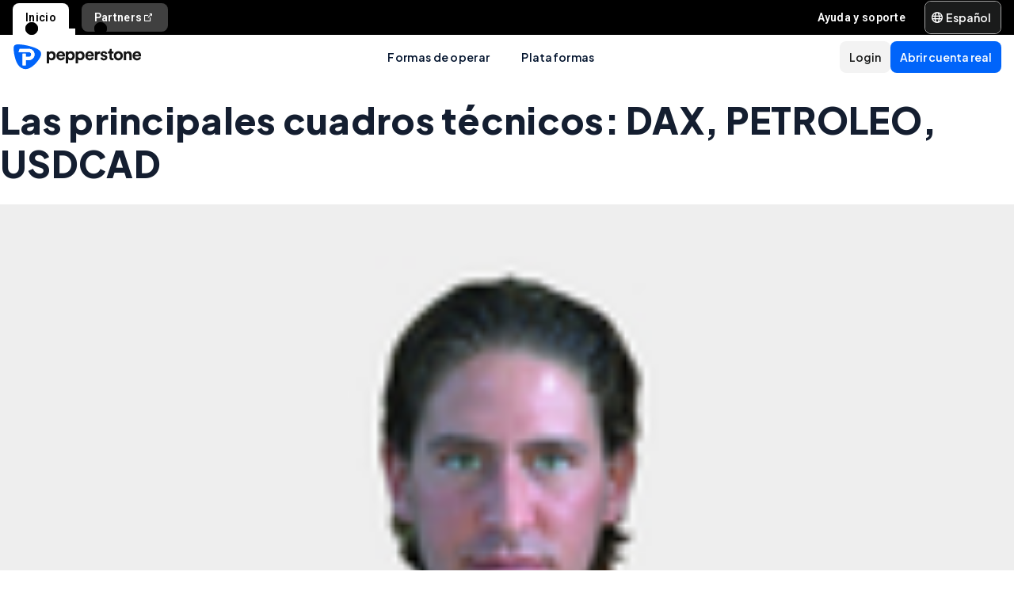

--- FILE ---
content_type: text/html; charset=utf-8
request_url: https://pepperstone.com/es-es/analisis-mercados/las-principales-cuadros-tecnicos-dax-petroleo-usdcad/
body_size: 32948
content:
<!DOCTYPE html><html dir="ltr" lang="es-es"><head><meta charSet="utf-8" data-next-head=""/><meta name="viewport" content="width=device-width" data-next-head=""/><title data-next-head="">Las principales cuadros técnicos: DAX, PETROLEO, USDCAD | Pepperstone | Pepperstone</title><meta property="og:title" content="Las principales cuadros técnicos: DAX, PETROLEO, USDCAD | Pepperstone | Pepperstone" data-next-head=""/><meta property="og:description" content="El DAX sigue en el polo, con los máximos anteriores relativamente intactos y el S&amp;P500 que se ha aprovechado, con una divergencia bajista de 4 horas, técnicamente no terminada y que ve en el área 3.098 / 3.103 el área de soporte principal." data-next-head=""/><meta property="og:url" content="https://pepperstone.com/es-es/analisis-mercados/las-principales-cuadros-tecnicos-dax-petroleo-usdcad/" data-next-head=""/><meta property="og:image" content="https://eu-images.contentstack.com/v3/assets/bltaec35894448c7261/blt1806590e67027108/65e98050f60e33040ab8c4b2/Pepperstone_Default_Thumbnail.jpg" data-next-head=""/><meta property="og:type" content="website" data-next-head=""/><meta name="description" content="El DAX sigue en el polo, con los máximos anteriores relativamente intactos y el S&amp;P500 que se ha aprovechado, con una divergencia bajista de 4 horas, técnicamente no terminada y que ve en el área 3.098 / 3.103 el área de soporte principal." data-next-head=""/><meta name="robots" content="max-image-preview:large" data-next-head=""/><link rel="canonical" href="https://pepperstone.com/es-es/analisis-mercados/las-principales-cuadros-tecnicos-dax-petroleo-usdcad/" data-next-head=""/><style type="text/css" data-next-head=""></style><link rel="alternate" href="https://pepperstone.com/es-es/analisis-mercados/las-principales-cuadros-tecnicos-dax-petroleo-usdcad/" hrefLang="es-es" data-next-head=""/><style>
.t-search-bar { opacity: 0; }
.t-search-bar input.ps-w-full, .t-search-bar i  { display: none !important;  }
i.ps-tw-reset.ps-icon.ps-icon-search.ps-leading-none.ps-text-icon-sm.ps-leading-sm.ps-text-color-inherit.ps-block.ps-text-center {display: none !important;}
.ps-p-sm button.ps-inline-flex.ps-items-center.ps-justify-center.rtl\:ps-flex-row-reverse.ps-gap-xs.ps-aspect-square.ps-tw-reset.ps-btn.ps-btn-sm.ps-btn-transparent.ps-w-8.ps-p-0:nth-child(1) { pointer-events: none; }
.lead-content__paragraph { font-size: 18px; }
</style><link rel="icon" href="/public/favicon.ico"/><link rel="preconnect" href="https://fonts.googleapis.com"/><link rel="preconnect" href="https://fonts.gstatic.com" crossorigin="anonymous"/><link href="https://fonts.googleapis.com/css2?family=Roboto:wght@300;400;500;600;700;800&amp;family=Titillium+Web:wght@300;400;500;600;700;800&amp;display=swap" as="style" rel="stylesheet preload"/><link href="https://fonts.googleapis.com/css2?family=Roboto:wght@300;400;500;600;700;800&amp;family=Plus+Jakarta+Sans:wght@300;400;500;600;700;800&amp;display=swap" as="style" rel="stylesheet preload"/><style>
                /* Ensure text remains visible during font loading */
                html {
                  font-display: swap;
                }
              </style><meta name="app-version" content="3.29.0"/><link rel="preload" href="/_next/static/css/cc74e5669e3aa10b.css" as="style"/><link rel="stylesheet" href="/_next/static/css/cc74e5669e3aa10b.css" data-n-g=""/><link rel="preload" href="/_next/static/css/d889bdc672821484.css" as="style"/><link rel="stylesheet" href="/_next/static/css/d889bdc672821484.css"/><noscript data-n-css=""></noscript><script defer="" nomodule="" src="/_next/static/chunks/polyfills-42372ed130431b0a.js"></script><script defer="" src="/_next/static/chunks/4706.4dde2167c99e2804.js"></script><script src="/_next/static/chunks/webpack-307bf4d57f37c908.js" defer=""></script><script src="/_next/static/chunks/framework-327a01d854ba7a91.js" defer=""></script><script src="/_next/static/chunks/main-3ee2d761eeb7f25e.js" defer=""></script><script src="/_next/static/chunks/pages/_app-07afb81a973e6f43.js" defer=""></script><script src="/_next/static/chunks/cd97a040-40c68d3228a520b7.js" defer=""></script><script src="/_next/static/chunks/58474bfb-49ee3643500e607c.js" defer=""></script><script src="/_next/static/chunks/9461-4633ffe2f9016c62.js" defer=""></script><script src="/_next/static/chunks/435-0ae0b96b89d38e20.js" defer=""></script><script src="/_next/static/chunks/8220-79ddac0823e5bb51.js" defer=""></script><script src="/_next/static/chunks/5104-ab5c6ec578487815.js" defer=""></script><script src="/_next/static/chunks/4230-c48fdbbacca6fb76.js" defer=""></script><script src="/_next/static/chunks/3861-00a21997a1228846.js" defer=""></script><script src="/_next/static/chunks/5638-343779eae965fd63.js" defer=""></script><script src="/_next/static/chunks/pages/%5B%5B...slug%5D%5D-1472be8dbb244ca0.js" defer=""></script><script src="/_next/static/1vMxMiYBcuOpONeJ0L61Y/_buildManifest.js" defer=""></script><script src="/_next/static/1vMxMiYBcuOpONeJ0L61Y/_ssgManifest.js" defer=""></script></head><body><div id="__next"><div class="ps-grid ps-bg-semantic-surface-foreground ps-grid-areas-one-column-layout ps-h-screen" data-testid="pui-one-column-layout"><div class="ps-relative ps-z-100 ps-grid-in-header"><div class="ps-relative"><div class="ps-box-border ps-flex ps-w-full ps-items-center ps-justify-between ps-bg-black ps-pe-sm ps-ps-xs"><ul class="ps-m-0 ps-flex ps-list-none ps-ps-0"><li><div class="global-nav-button-decor ps-relative ps-float-left ps-overflow-hidden ps-pointer-events-none ps-block ps-px-xs ps-pt-[4px] active"><a href="/es-es/" target="_self" class="ps-tw-reset ps-no-underline ps-float-left ps-gap-xs ps-flex ps-items-center ps-mb-0 ps-px-sm ps-pointer-events-auto ps-cursor-pointer ps-rounded-t-md ps-font-body ps-text-link-v2-sm ps-text-black ps-bg-white ps-h-[40px]" data-testid="pui-gn-btn-default">Inicio</a></div></li><li><div class="global-nav-button-decor ps-relative ps-float-left ps-overflow-hidden ps-pointer-events-none ps-block ps-px-xs ps-pt-[4px]"><a href="https://pepperstonepartners.com/es/" target="_blank" class="ps-tw-reset ps-no-underline ps-float-left ps-gap-xs ps-flex ps-items-center ps-mb-[4px] ps-px-sm hover:ps-mb-0 ps-pointer-events-auto ps-cursor-pointer ps-rounded-md hover:ps-rounded-none hover:ps-rounded-t-md ps-font-body ps-text-link-v2-sm ps-text-white hover:ps-text-black ps-bg-[rgba(255,255,255,0.25)] hover:ps-bg-white ps-h-[36px] hover:ps-h-[40px]" data-testid="pui-gn-btn-default">Partners<div data-testid="atoms-icon-renderer-stringified"><i role="img" style="width:fit-content" class="ps-tw-reset ps-icon ps-icon-partners-link ps-leading-none ps-text-icon-sm ps-leading-sm ps-text-color-inherit ps-block ps-text-center" aria-label="partners-link icon" aria-hidden="false" data-testid="pui-icon"></i></div></a></div></li></ul><div class="ps-grid ps-grid-cols-[minmax(0,1fr)_min-content] ps-items-center ps-gap-xs"><ul class="ps-m-0 ps-flex ps-list-none ps-overflow-hidden ps-ps-0"><li class="ps-w-full"><a href="/es-es/ayuda-y-soporte/" target="_self" class="ps-mb-[4px] ps-tw-reset ps-no-underline ps-flex ps-items-center ps-mt-[4px] ps-px-sm ps-cursor-pointer ps-rounded-md ps-font-body ps-text-link-v2-sm ps-text-white hover:ps-bg-[rgba(255,255,255,0.25)] ps-h-[36px]" data-testid="pui-gn-btn-text"><span class="ps-overflow-hidden ps-text-ellipsis ps-whitespace-nowrap">Ayuda y soporte</span></a></li></ul><div class="ps-tw-reset ps-relative ps-flex ps-w-max-content ps-rounded-md ps-border ps-border-v2-border-platform" data-testid="pui-language-selector"><button class="ps-inline-flex ps-items-center ps-justify-center rtl:ps-flex-row-reverse ps-gap-xs ps-tw-reset ps-btn ps-btn-md ps-btn-selected ps-text-white" data-testid="pui-buttons" role="button" type="button"><div class="ps-flex ps-items-center ps-font-normal ltr:ps-order-1 rtl:ps-order-2" data-testid="icon"><div data-testid="atoms-icon-renderer-component"><i role="img" style="width:fit-content;font-size:14px" class="ps-tw-reset ps-icon ps-icon-world ps-leading-none ps-text-color-inherit ps-block ps-text-center" aria-label="world icon" aria-hidden="false" data-testid="pui-icon"></i></div></div><div class="ltr:ps-order-2 rtl:ps-order-1 ps-px-2xs !ps-pe-2xs !ps-px-0">Español</div></button><div class="ps-top-[calc(100%_+_8px)] ps-c-scrollbar ps-absolute ps-z-[200] ps-right-0 rtl:ps-left-0 rtl:ps-right-auto ps-w-[279px] ps-h-auto ps-flex ps-flex-col ps-py-sm ps-bg-white ps-rounded-md ps-shadow-box-hover md:ps-overflow-y-clip ps-transition-all ps-ease-ease ps-duration-400 ps-invisible ps-opacity-0" id="language-selector-options-container" style="max-height:400px" data-testid="pui-language-selector-options-container"><div class="ps-c-scrollbar-inner"><div data-testid="pui-language-selector-options-list"><ul class="ps-flex ps-flex-col ps-gap-1 ps-pe-1.5 ps-ps-sm"><li class="ps-btn ps-btn-md ps-btn-light ps-relative ps-cursor-pointer ps-justify-start !ps-bg-product-button-bg-secondary-default" role="presentation" data-testid="pui-language-selector-option"><span>Español</span><span class="ps-me-0 ps-ms-auto ps-text-text-primary-success"><i role="img" style="width:fit-content;font-size:10px" class="ps-tw-reset ps-icon ps-icon-check-mark ps-leading-none ps-text-color-inherit ps-block ps-text-center" aria-label="check-mark icon" aria-hidden="false" data-testid="pui-icon"></i></span></li><li class="ps-btn ps-btn-md ps-btn-light ps-relative ps-cursor-pointer ps-justify-start hover:!ps-bg-product-button-bg-secondary-default" role="presentation" data-testid="pui-language-selector-option"><span>English</span></li><li class="ps-btn ps-btn-md ps-btn-light ps-relative ps-cursor-pointer ps-justify-start hover:!ps-bg-product-button-bg-secondary-default" role="presentation" data-testid="pui-language-selector-option"><span>Italiano</span></li><li class="ps-btn ps-btn-md ps-btn-light ps-relative ps-cursor-pointer ps-justify-start hover:!ps-bg-product-button-bg-secondary-default" role="presentation" data-testid="pui-language-selector-option"><span>Français</span></li></ul></div></div></div></div></div></div></div><div class="ps-tw-reset"><div class="ps-z-100 ps-h-[56px] ps-bg-white ps-relative ps-flex ps-items-center ps-justify-between ps-self-stretch ps-px-sm lg:ps-gap-md md:ps-gap-sm md:ps-px-md sm:ps-h-header-mobile" data-testid="pui-header"><div class="ps-shrink-0 lg:ps-ml-0 lg:ps-mr-auto lg:ps-w-auto rtl:lg:ps-ml-auto rtl:lg:ps-mr-0"><div class="lg:ps-hidden"><a class="ps-tw-reset ps-link" href="/es-es/" target="_self" data-testid="pui-custom-link"><img class="ps-tw-reset" src="[data-uri]" width="164" height="32" alt="Pepperstone logo" data-testid="pui-logo" style="width:164px;height:32px"/></a></div><div class="ps-hidden lg:ps-block"><a class="ps-tw-reset ps-link" href="/es-es/" target="_self" data-testid="pui-custom-link"><img class="ps-tw-reset" src="[data-uri]" width="36" height="32" alt="Pepperstone logo" data-testid="pui-logo" style="width:36px;height:32px"/></a></div></div><div class="ps-hidden min-xl:ps-block"><nav class="ps-tw-reset ps-h-[56px]" aria-label="Main navigation" data-testid="top-nav-component"><ul class="ps-m-0 ps-flex ps-h-full ps-list-none ps-justify-center ps-p-0"><li class="top-nav-dropdown"><a class="top-nav-menu-item-link ps-flex ps-h-[56px] ps-cursor-pointer ps-items-center ps-whitespace-nowrap ps-px-[20px] ps-font-sans ps-text-body-v2-sm ps-font-semibold ps-text-v2-text-base-primary ps-no-underline" href="/es-es/formas-de-operar/" target="_self" data-testid="pui-custom-link" tabindex="0">Formas de operar</a><div class="top-nav-dropdown-menu ps-absolute ps-left-0 ps-right-0 ps-flex ps-justify-center ps-gap-[60px] ps-bg-semantic-surface-background ps-p-lg ps-drop-shadow-[0_8px_4px_rgba(21,21,21,0.15)] ps-pointer-events-none ps-invisible ps-opacity-0" data-testid="top-nav-dropdown-menu"><ul class="ps-m-0 ps-flex ps-flex-1 ps-list-none ps-gap-y-sm ps-p-0 ps-max-w-[540px] ps-flex-col"><li class="ps-max-w-[540px] ps-min-w-[400px]"><a class="ps-tw-reset ps-flex ps-cursor-pointer ps-rounded-md ps-font-sans ps-transition-colors ps-p-[24px] ps-gap-[12px] ps-flex-row ps-items-center ps-text-[#232628] hover:ps-bg-v2-grey-200" href="/es-es/formas-de-operar/precios/" target="_self" data-testid="pui-custom-link"><div class="ps-flex ps-shrink-0 ps-items-center ps-justify-center ps-rounded-full ps-h-[45px] ps-w-[45px] ps-bg-v2-brand-blue-500/10"><div data-testid="atoms-icon-renderer-stringified"><i role="img" style="width:fit-content" class="ps-tw-reset ps-icon ps-icon-how-pep-make-money ps-leading-none ps-text-icon-sm ps-leading-sm ps-text-cta-primary-base ps-block ps-text-center" aria-label="how-pep-make-money icon" aria-hidden="false" data-testid="pui-icon"></i></div></div><div class="ps-flex-1"><div><div><p class="ps-text-[16px] ps-font-semibold ps-leading-[125%] ps-font-sans ps-text-[#232628]">Precios</p><p class="ps-mt-1 ps-text-menu-item-card-subtitle lg:ps-text-menu-item-card-subtitle-sm ps-text-[#232628]/75">Descubre nuestros spreads ajustados, además de todas las demás tarifas posibles</p></div></div></div></a></li></ul><ul class="ps-m-0 ps-flex ps-h-full ps-max-w-[640px] ps-flex-1 ps-list-none ps-flex-col ps-gap-sm ps-rounded-md ps-bg-[rgb(246,246,246)] ps-px-lg ps-py-[20px]"><li><div class="ps-flex ps-items-center ps-gap-xs ps-text-[rgb(35,38,40)]"><a class="ps-tw-reset ps-inline-block ps-h-[36px] ps-cursor-pointer ps-border-b-0 ps-border-transparent ps-py-xs ps-font-sans ps-text-link-md ps-font-semibold lg:ps-text-label-md-mobile menu-item-link" href="/es-es/formas-de-operar/cuentas-de-trading/" target="_self" data-testid="pui-custom-link">Cuentas de trading<i role="img" style="width:fit-content" class="ps-tw-reset ps-icon ps-icon-arrow-right-narrow ps-leading-none ps-text-icon-sm ps-leading-sm ps-text-color-inherit ps-block ps-text-center ps-hidden menu-item-link-icon ps-relative ps-top-[2px] rtl:ps-rotate-180 lg:ps-text-link-sm" aria-label="arrow-right-narrow icon" aria-hidden="false" data-testid="pui-icon"></i></a></div></li><li><div class="ps-flex ps-items-center ps-gap-xs ps-text-[rgb(35,38,40)]"><a class="ps-tw-reset ps-inline-block ps-h-[36px] ps-cursor-pointer ps-border-b-0 ps-border-transparent ps-py-xs ps-font-sans ps-text-link-md ps-font-semibold lg:ps-text-label-md-mobile menu-item-link" href="/es-es/formas-de-operar/horario-de-trading/" target="_self" data-testid="pui-custom-link">Horario de trading<i role="img" style="width:fit-content" class="ps-tw-reset ps-icon ps-icon-arrow-right-narrow ps-leading-none ps-text-icon-sm ps-leading-sm ps-text-color-inherit ps-block ps-text-center ps-hidden menu-item-link-icon ps-relative ps-top-[2px] rtl:ps-rotate-180 lg:ps-text-link-sm" aria-label="arrow-right-narrow icon" aria-hidden="false" data-testid="pui-icon"></i></a></div></li><li><div class="ps-flex ps-items-center ps-gap-xs ps-text-[rgb(35,38,40)]"><a class="ps-tw-reset ps-inline-block ps-h-[36px] ps-cursor-pointer ps-border-b-0 ps-border-transparent ps-py-xs ps-font-sans ps-text-link-md ps-font-semibold lg:ps-text-label-md-mobile menu-item-link" href="/es-es/formas-de-operar/horario-de-trading/calendario-de-mantenimiento/" target="_self" data-testid="pui-custom-link">Mantenimiento<i role="img" style="width:fit-content" class="ps-tw-reset ps-icon ps-icon-arrow-right-narrow ps-leading-none ps-text-icon-sm ps-leading-sm ps-text-color-inherit ps-block ps-text-center ps-hidden menu-item-link-icon ps-relative ps-top-[2px] rtl:ps-rotate-180 lg:ps-text-link-sm" aria-label="arrow-right-narrow icon" aria-hidden="false" data-testid="pui-icon"></i></a></div></li></ul></div></li><li class="top-nav-dropdown"><a class="top-nav-menu-item-link ps-flex ps-h-[56px] ps-cursor-pointer ps-items-center ps-whitespace-nowrap ps-px-[20px] ps-font-sans ps-text-body-v2-sm ps-font-semibold ps-text-v2-text-base-primary ps-no-underline" href="/es-es/plataformas/" target="_self" data-testid="pui-custom-link" tabindex="0">Plataformas</a><div class="top-nav-dropdown-menu ps-absolute ps-left-0 ps-right-0 ps-flex ps-justify-center ps-gap-[60px] ps-bg-semantic-surface-background ps-p-lg ps-drop-shadow-[0_8px_4px_rgba(21,21,21,0.15)] ps-pointer-events-none ps-invisible ps-opacity-0" data-testid="top-nav-dropdown-menu"><ul class="ps-m-0 ps-flex ps-h-full ps-max-w-[640px] ps-flex-1 ps-list-none ps-flex-col ps-gap-sm ps-rounded-md ps-bg-[rgb(246,246,246)] ps-px-lg ps-py-[20px]"><li><div class="ps-flex ps-items-center ps-gap-xs ps-text-[rgb(35,38,40)]"><a class="ps-tw-reset ps-inline-block ps-h-[36px] ps-cursor-pointer ps-border-b-0 ps-border-transparent ps-py-xs ps-font-sans ps-text-link-md ps-font-semibold lg:ps-text-label-md-mobile menu-item-link" href="/es-es/plataformas/herramientas-de-trading/" target="_self" data-testid="pui-custom-link">Herramientas de trading<i role="img" style="width:fit-content" class="ps-tw-reset ps-icon ps-icon-arrow-right-narrow ps-leading-none ps-text-icon-sm ps-leading-sm ps-text-color-inherit ps-block ps-text-center ps-hidden menu-item-link-icon ps-relative ps-top-[2px] rtl:ps-rotate-180 lg:ps-text-link-sm" aria-label="arrow-right-narrow icon" aria-hidden="false" data-testid="pui-icon"></i></a></div></li></ul></div></li></ul></nav></div><div class="ps-flex ps-items-center ps-gap-xs rtl:ps-ml-0 rtl:ps-mr-md  lg:ps-ml-0 rtl:lg:ps-mr-0"><div class="ps-gap-sm ps-flex ps-shrink-0 ps-flex-row-reverse ps-items-center" data-testid="pui-header-buttons"><button class="ps-inline-flex ps-items-center ps-justify-center rtl:ps-flex-row-reverse ps-gap-xs ps-tw-reset ps-btn ps-btn-md ps-btn-primary" data-testid="pui-buttons" role="button" type="button"><div class="ltr:ps-order-2 rtl:ps-order-1 ps-px-2xs">Abrir cuenta real</div></button><button class="ps-inline-flex ps-items-center ps-justify-center rtl:ps-flex-row-reverse ps-gap-xs ps-tw-reset ps-btn ps-btn-md ps-btn-secondary ps-hidden min-xl:ps-inline-flex" data-testid="pui-buttons" role="button" type="button"><div class="ltr:ps-order-2 rtl:ps-order-1 ps-px-2xs">Login</div></button></div></div><div class="ps-block min-xl:ps-hidden"><div class="ps-cursor-pointer"><i role="img" style="width:fit-content" class="ps-tw-reset ps-icon ps-icon-menu ps-leading-none ps-text-icon-sm ps-leading-sm ps-text-color-inherit ps-block ps-text-center" aria-label="menu icon" aria-hidden="false" data-testid="pui-icon"></i></div></div></div><div class="header-mobile-nav ps-absolute ps-left-0 ps-right-0 ps-z-100 ps-pointer-events-none ps-invisible ps-opacity-0"><nav style="height:calc(100vh - 0px)" class="ps-overflow-y-auto ps-bg-white ps-p-md" aria-label="Mobile main navigation" data-testid="mobile-top-nav-component"><ul class="ps-m-0 ps-flex ps-w-full ps-flex-col ps-gap-y-[40px] ps-p-0"><li class="ps-list-none"><div class="ps-tw-reset" data-testid="pui-collapsible-panel"><button class="ps-flex ps-w-full ps-justify-between ps-bg-transparent" aria-expanded="false" aria-controls="collapsible-panel-content-Formas-de-operar" data-testid="pui-collapsible-panel-header"><a class="ps-tw-reset ps-link" href="/es-es/formas-de-operar/" target="_self" data-testid="pui-custom-link"><h3 class="ps-text-v2-neutral-1200 ps-text-left ps-font-sans ps-text-label-md ps-text-text-primary-base">Formas de operar</h3></a><div class="ps-flex ps-items-center ps-justify-center"><i role="img" style="width:fit-content;font-size:12px" class="ps-tw-reset ps-icon ps-icon-arrow-down ps-leading-none ps-text-color-inherit ps-block ps-text-center" aria-label="arrow-down icon" aria-hidden="false" data-testid="pui-icon"></i></div></button><div id="collapsible-panel-content-Formas-de-operar" role="region" tabindex="-1" class="ps-border-t-0 ps-p-0 ps-font-body ps-hidden" data-testid="pui-collapsible-panel-content"><ul class="ps-mt-xs ps-flex ps-flex-col ps-gap-y-sm"><li><a class="ps-tw-reset ps-flex ps-cursor-pointer ps-rounded-md ps-font-sans ps-transition-colors ps-p-[24px] ps-gap-[12px] ps-flex-row ps-items-center ps-text-[#232628] hover:ps-bg-v2-grey-200" href="/es-es/formas-de-operar/precios/" target="_self" data-testid="pui-custom-link"><div class="ps-flex ps-shrink-0 ps-items-center ps-justify-center ps-rounded-full ps-h-[45px] ps-w-[45px] ps-bg-v2-brand-blue-500/10"><div data-testid="atoms-icon-renderer-stringified"><i role="img" style="width:fit-content" class="ps-tw-reset ps-icon ps-icon-how-pep-make-money ps-leading-none ps-text-icon-sm ps-leading-sm ps-text-cta-primary-base ps-block ps-text-center" aria-label="how-pep-make-money icon" aria-hidden="false" data-testid="pui-icon"></i></div></div><div class="ps-flex-1"><div><div><p class="ps-text-[16px] ps-font-semibold ps-leading-[125%] ps-font-sans ps-text-[#232628]">Precios</p><p class="ps-mt-1 ps-text-menu-item-card-subtitle lg:ps-text-menu-item-card-subtitle-sm ps-text-[#232628]/75">Descubre nuestros spreads ajustados, además de todas las demás tarifas posibles</p></div></div></div></a></li></ul><ul class="ps-mt-sm ps-flex ps-flex-1 ps-list-none ps-flex-col ps-gap-sm ps-rounded-md ps-bg-[rgb(246,246,246)] ps-px-md ps-py-sm"><li><div class="ps-flex ps-items-center ps-gap-xs ps-text-[rgb(35,38,40)]"><a class="ps-tw-reset ps-inline-block ps-h-[36px] ps-cursor-pointer ps-border-b-0 ps-border-transparent ps-py-xs ps-font-sans ps-text-link-md ps-font-semibold lg:ps-text-label-md-mobile menu-item-link" href="/es-es/formas-de-operar/cuentas-de-trading/" target="_self" data-testid="pui-custom-link">Cuentas de trading<i role="img" style="width:fit-content" class="ps-tw-reset ps-icon ps-icon-arrow-right-narrow ps-leading-none ps-text-icon-sm ps-leading-sm ps-text-color-inherit ps-block ps-text-center ps-hidden menu-item-link-icon ps-relative ps-top-[2px] rtl:ps-rotate-180 lg:ps-text-link-sm" aria-label="arrow-right-narrow icon" aria-hidden="false" data-testid="pui-icon"></i></a></div></li><li><div class="ps-flex ps-items-center ps-gap-xs ps-text-[rgb(35,38,40)]"><a class="ps-tw-reset ps-inline-block ps-h-[36px] ps-cursor-pointer ps-border-b-0 ps-border-transparent ps-py-xs ps-font-sans ps-text-link-md ps-font-semibold lg:ps-text-label-md-mobile menu-item-link" href="/es-es/formas-de-operar/horario-de-trading/" target="_self" data-testid="pui-custom-link">Horario de trading<i role="img" style="width:fit-content" class="ps-tw-reset ps-icon ps-icon-arrow-right-narrow ps-leading-none ps-text-icon-sm ps-leading-sm ps-text-color-inherit ps-block ps-text-center ps-hidden menu-item-link-icon ps-relative ps-top-[2px] rtl:ps-rotate-180 lg:ps-text-link-sm" aria-label="arrow-right-narrow icon" aria-hidden="false" data-testid="pui-icon"></i></a></div></li><li><div class="ps-flex ps-items-center ps-gap-xs ps-text-[rgb(35,38,40)]"><a class="ps-tw-reset ps-inline-block ps-h-[36px] ps-cursor-pointer ps-border-b-0 ps-border-transparent ps-py-xs ps-font-sans ps-text-link-md ps-font-semibold lg:ps-text-label-md-mobile menu-item-link" href="/es-es/formas-de-operar/horario-de-trading/calendario-de-mantenimiento/" target="_self" data-testid="pui-custom-link">Mantenimiento<i role="img" style="width:fit-content" class="ps-tw-reset ps-icon ps-icon-arrow-right-narrow ps-leading-none ps-text-icon-sm ps-leading-sm ps-text-color-inherit ps-block ps-text-center ps-hidden menu-item-link-icon ps-relative ps-top-[2px] rtl:ps-rotate-180 lg:ps-text-link-sm" aria-label="arrow-right-narrow icon" aria-hidden="false" data-testid="pui-icon"></i></a></div></li></ul></div></div></li><li class="ps-list-none"><div class="ps-tw-reset" data-testid="pui-collapsible-panel"><button class="ps-flex ps-w-full ps-justify-between ps-bg-transparent" aria-expanded="false" aria-controls="collapsible-panel-content-Plataformas" data-testid="pui-collapsible-panel-header"><a class="ps-tw-reset ps-link" href="/es-es/plataformas/" target="_self" data-testid="pui-custom-link"><h3 class="ps-text-v2-neutral-1200 ps-text-left ps-font-sans ps-text-label-md ps-text-text-primary-base">Plataformas</h3></a><div class="ps-flex ps-items-center ps-justify-center"><i role="img" style="width:fit-content;font-size:12px" class="ps-tw-reset ps-icon ps-icon-arrow-down ps-leading-none ps-text-color-inherit ps-block ps-text-center" aria-label="arrow-down icon" aria-hidden="false" data-testid="pui-icon"></i></div></button><div id="collapsible-panel-content-Plataformas" role="region" tabindex="-1" class="ps-border-t-0 ps-p-0 ps-font-body ps-hidden" data-testid="pui-collapsible-panel-content"><ul class="ps-mt-sm ps-flex ps-flex-1 ps-list-none ps-flex-col ps-gap-sm ps-rounded-md ps-bg-[rgb(246,246,246)] ps-px-md ps-py-sm"><li><div class="ps-flex ps-items-center ps-gap-xs ps-text-[rgb(35,38,40)]"><a class="ps-tw-reset ps-inline-block ps-h-[36px] ps-cursor-pointer ps-border-b-0 ps-border-transparent ps-py-xs ps-font-sans ps-text-link-md ps-font-semibold lg:ps-text-label-md-mobile menu-item-link" href="/es-es/plataformas/herramientas-de-trading/" target="_self" data-testid="pui-custom-link">Herramientas de trading<i role="img" style="width:fit-content" class="ps-tw-reset ps-icon ps-icon-arrow-right-narrow ps-leading-none ps-text-icon-sm ps-leading-sm ps-text-color-inherit ps-block ps-text-center ps-hidden menu-item-link-icon ps-relative ps-top-[2px] rtl:ps-rotate-180 lg:ps-text-link-sm" aria-label="arrow-right-narrow icon" aria-hidden="false" data-testid="pui-icon"></i></a></div></li></ul></div></div></li></ul></nav></div></div></div><div class="ps-height-auto ps-bg-white ps-grid-in-main ps-relative ps-z-90 ps-overflow-y-auto ps-overflow-x-hidden"><div id="scrollToDivOnNavigation"></div><div aria-hidden="true" class="ps-relative ps-z-[200]"><div role="presentation" class="ps-invisible ps-opacity-0 ps-transition-opacity ps-duration-400 ps-ease-ease  ps-absolute ps-bottom-0 ps-left-0 ps-right-0 ps-top-0 ps-z-20 ps-min-h-screen ps-bg-black/50"></div><div tabindex="-1"><div class="ps-tw-reset ps-container ps-pt-md" data-testid=""></div><section class="lead-content container pt-0 pb-0 mt-3"><div class="lead-content__heading"><h1 class="lead-content__header">Las principales cuadros técnicos: DAX, PETROLEO, USDCAD</h1><div class="ant-row mt-1"><picture><source title="responsive-img-source" media="(max-width: 768px)" srcSet="https://eu-images.contentstack.com/v3/assets/bltaec35894448c7261/blt7dfe7830b57116f1/5eda1c5eb0e1833f951da688/Matteo-Paganini.jpg?height=93&amp;quality=100"/><source title="responsive-img-source" media="(min-width: 769) and (max-width: 992px)" srcSet="https://eu-images.contentstack.com/v3/assets/bltaec35894448c7261/blt7dfe7830b57116f1/5eda1c5eb0e1833f951da688/Matteo-Paganini.jpg?height=93&amp;quality=100"/><source title="responsive-img-source" media="(min-width: 993) and (max-width: 1199px)" srcSet="https://eu-images.contentstack.com/v3/assets/bltaec35894448c7261/blt7dfe7830b57116f1/5eda1c5eb0e1833f951da688/Matteo-Paganini.jpg?height=93&amp;quality=100"/><source title="responsive-img-source" media="(min-width: 1200px) and (max-width: 1599px)" srcSet="https://eu-images.contentstack.com/v3/assets/bltaec35894448c7261/blt7dfe7830b57116f1/5eda1c5eb0e1833f951da688/Matteo-Paganini.jpg?height=100&amp;quality=100"/><source title="responsive-img-source" media="(min-width: 1600px)" srcSet="https://eu-images.contentstack.com/v3/assets/bltaec35894448c7261/blt7dfe7830b57116f1/5eda1c5eb0e1833f951da688/Matteo-Paganini.jpg?height=100&amp;quality=100"/><img src="https://eu-images.contentstack.com/v3/assets/bltaec35894448c7261/blt7dfe7830b57116f1/5eda1c5eb0e1833f951da688/Matteo-Paganini.jpg" loading="lazy" class="avatar__img" alt="Matteo Paganini" width="165.33333333333331" height="93"/></picture><div class="author__information"><div class="ant-row-flex"><span class="author__name"><a href="/es-es/author/matteo-paganini/" title="Matteo Paganini" id="" class="" target="_self" rel="">Matteo Paganini</a></span></div><div class="author__position">Gerente General - Chief Analyst</div></div></div><div class="heading__date">20 nov 2019</div></div><div class="ant-row ant-row-start lead-content__social" style="margin-left:-4px;margin-right:-4px;margin-top:-4px;margin-bottom:-4px"><div style="padding-left:4px;padding-right:4px;padding-top:4px;padding-bottom:4px" class="ant-col share__text">Share</div><div style="padding-left:4px;padding-right:4px;padding-top:4px;padding-bottom:4px" class="ant-col share-button__container"><button aria-label="facebook" class="react-share__ShareButton share-button" style="background-color:transparent;border:none;padding:0;font:inherit;color:inherit;cursor:pointer"><span class="share__icon"><svg aria-hidden="true" focusable="false" data-prefix="fab" data-icon="facebook-f" class="svg-inline--fa fa-facebook-f fa-1x" role="img" xmlns="http://www.w3.org/2000/svg" viewBox="0 0 320 512"><path fill="currentColor" d="M279.14 288l14.22-92.66h-88.91v-60.13c0-25.35 12.42-50.06 52.24-50.06h40.42V6.26S260.43 0 225.36 0c-73.22 0-121.08 44.38-121.08 124.72v70.62H22.89V288h81.39v224h100.17V288z"></path></svg></span></button></div><div style="padding-left:4px;padding-right:4px;padding-top:4px;padding-bottom:4px" class="ant-col share-button__container"><button aria-label="twitter" class="react-share__ShareButton share-button" style="background-color:transparent;border:none;padding:0;font:inherit;color:inherit;cursor:pointer"><span class="share__icon"><svg aria-hidden="true" focusable="false" data-prefix="fab" data-icon="twitter" class="svg-inline--fa fa-twitter fa-1x" role="img" xmlns="http://www.w3.org/2000/svg" viewBox="0 0 512 512"><path fill="currentColor" d="M459.37 151.716c.325 4.548.325 9.097.325 13.645 0 138.72-105.583 298.558-298.558 298.558-59.452 0-114.68-17.219-161.137-47.106 8.447.974 16.568 1.299 25.34 1.299 49.055 0 94.213-16.568 130.274-44.832-46.132-.975-84.792-31.188-98.112-72.772 6.498.974 12.995 1.624 19.818 1.624 9.421 0 18.843-1.3 27.614-3.573-48.081-9.747-84.143-51.98-84.143-102.985v-1.299c13.969 7.797 30.214 12.67 47.431 13.319-28.264-18.843-46.781-51.005-46.781-87.391 0-19.492 5.197-37.36 14.294-52.954 51.655 63.675 129.3 105.258 216.365 109.807-1.624-7.797-2.599-15.918-2.599-24.04 0-57.828 46.782-104.934 104.934-104.934 30.213 0 57.502 12.67 76.67 33.137 23.715-4.548 46.456-13.32 66.599-25.34-7.798 24.366-24.366 44.833-46.132 57.827 21.117-2.273 41.584-8.122 60.426-16.243-14.292 20.791-32.161 39.308-52.628 54.253z"></path></svg></span></button></div><div style="padding-left:4px;padding-right:4px;padding-top:4px;padding-bottom:4px" class="ant-col share-button__container"><button aria-label="linkedin" class="react-share__ShareButton share-button" style="background-color:transparent;border:none;padding:0;font:inherit;color:inherit;cursor:pointer"><span class="share__icon"><svg aria-hidden="true" focusable="false" data-prefix="fab" data-icon="linkedin-in" class="svg-inline--fa fa-linkedin-in fa-1x" role="img" xmlns="http://www.w3.org/2000/svg" viewBox="0 0 448 512"><path fill="currentColor" d="M100.28 448H7.4V148.9h92.88zM53.79 108.1C24.09 108.1 0 83.5 0 53.8a53.79 53.79 0 0 1 107.58 0c0 29.7-24.1 54.3-53.79 54.3zM447.9 448h-92.68V302.4c0-34.7-.7-79.2-48.29-79.2-48.29 0-55.69 37.7-55.69 76.7V448h-92.78V148.9h89.08v40.8h1.3c12.4-23.5 42.69-48.3 87.88-48.3 94 0 111.28 61.9 111.28 142.3V448z"></path></svg></span></button></div></div><div class="lead-content__paragraph">El DAX sigue en el polo, con los máximos anteriores relativamente intactos y el S&amp;P500 que se ha aprovechado, con una divergencia bajista de 4 horas, técnicamente no terminada y que ve en el área 3.098 / 3.103 el área de soporte principal.</div></section><section class="rich-text pt-0 pb-0 container"><div class="rich-text__content  richText__bulletpoint--mobileUserAgent"><div class="rich-text__container"><h2><strong>GBP/USD</strong></h2>
<p>El dólar está desordenado, bailando a su manera, con la libra aprovechando el dólar estadounidense (GBP/USD) dentro del marco diario que estamos siguiendo y que por el momento muestra el fracaso para romper los máximos anteriores en el área 1.2975, donde existe una fuerte resistencia estática que, si se alcanza, podría ser atacada por tercera vez, aumentando así las probabilidades de que el mercado sea más fuerte y trate de superarlo. Si es así, prestamos especial atención a las posibles evoluciones más allá de la zona a través de 1.30 ¼</p>
<h2><strong>USD/CAD</strong></h2>
<p>No hay problemas macroeconómicos importantes y, aparte de algunos datos sobre la inflación canadiense que, si son decepcionantes, podrían dar lugar a intentos de vender más el dólar canadiense, con el USD/CAD, que podría intentar nuevas ampliaciones alcistas de la zona 1.33 ¼</p>
<h2><strong>DAX</strong></h2>
<p>En el índice alemán la situación técnica es exactamente como se describió ayer, con precios que alcanzaron el primer nivel de objetivo estudiado en 13.345 y que intentaron extender la segunda área de atención colocada en 13.385, antes de comenzar con ganancias. El mercado muestra la presencia de soportes estáticos pasantes en el área 13.108/13.140 que, si se superan, manteniendo una tolerancia hasta el área de 13.090, podrían comenzar a provocar movimientos de extensión bajista hacia el área 12.990 y, posteriormente, si se alcanzara este nivel con un estocástico establecido de nuevo a la baja y lejos de la zona de sobreventa, 12.820. Si volvemos a empezar, el nivel que en nuestra opinión debería ser monitoreado pasa en el área de 13.330, podrían empezar a llamar la atención de los potenciales compradores capaces de intentar posibles extensiones por encima del máximo hacia 13.085.</p>
<h2><strong>Petróleo</strong> <strong>WTI</strong></h2>
<p>Terminamos con el petróleo que se ha acelerado a la baja y que va a superar el área de atención que destacamos la semana pasada, con la divergencia bajista diaria entre los precios y el oscilador que comenzó a empujar los precios a la baja y en la que debemos centrarnos para darnos el ritmo del movimiento, o ver cómo se fijará el oscilador si los precios llegan al área de 54 (primer objetivo técnico diario), como si bien fijado a la baja pudiera ser propedéutico para nuevas rupturas.</p></div></div></section><div class="ant-row ant-row-start container--md mb-3"><div class="ant-row ant-row-start lead-content__social" style="margin-left:-4px;margin-right:-4px;margin-top:-4px;margin-bottom:-4px"><div style="padding-left:4px;padding-right:4px;padding-top:4px;padding-bottom:4px" class="ant-col share-button__container"><button aria-label="facebook" class="react-share__ShareButton share-button" style="background-color:transparent;border:none;padding:0;font:inherit;color:inherit;cursor:pointer"><span class="share__icon"><svg aria-hidden="true" focusable="false" data-prefix="fab" data-icon="facebook-f" class="svg-inline--fa fa-facebook-f fa-1x" role="img" xmlns="http://www.w3.org/2000/svg" viewBox="0 0 320 512"><path fill="currentColor" d="M279.14 288l14.22-92.66h-88.91v-60.13c0-25.35 12.42-50.06 52.24-50.06h40.42V6.26S260.43 0 225.36 0c-73.22 0-121.08 44.38-121.08 124.72v70.62H22.89V288h81.39v224h100.17V288z"></path></svg></span></button></div><div style="padding-left:4px;padding-right:4px;padding-top:4px;padding-bottom:4px" class="ant-col share-button__container"><button aria-label="twitter" class="react-share__ShareButton share-button" style="background-color:transparent;border:none;padding:0;font:inherit;color:inherit;cursor:pointer"><span class="share__icon"><svg aria-hidden="true" focusable="false" data-prefix="fab" data-icon="twitter" class="svg-inline--fa fa-twitter fa-1x" role="img" xmlns="http://www.w3.org/2000/svg" viewBox="0 0 512 512"><path fill="currentColor" d="M459.37 151.716c.325 4.548.325 9.097.325 13.645 0 138.72-105.583 298.558-298.558 298.558-59.452 0-114.68-17.219-161.137-47.106 8.447.974 16.568 1.299 25.34 1.299 49.055 0 94.213-16.568 130.274-44.832-46.132-.975-84.792-31.188-98.112-72.772 6.498.974 12.995 1.624 19.818 1.624 9.421 0 18.843-1.3 27.614-3.573-48.081-9.747-84.143-51.98-84.143-102.985v-1.299c13.969 7.797 30.214 12.67 47.431 13.319-28.264-18.843-46.781-51.005-46.781-87.391 0-19.492 5.197-37.36 14.294-52.954 51.655 63.675 129.3 105.258 216.365 109.807-1.624-7.797-2.599-15.918-2.599-24.04 0-57.828 46.782-104.934 104.934-104.934 30.213 0 57.502 12.67 76.67 33.137 23.715-4.548 46.456-13.32 66.599-25.34-7.798 24.366-24.366 44.833-46.132 57.827 21.117-2.273 41.584-8.122 60.426-16.243-14.292 20.791-32.161 39.308-52.628 54.253z"></path></svg></span></button></div><div style="padding-left:4px;padding-right:4px;padding-top:4px;padding-bottom:4px" class="ant-col share-button__container"><button aria-label="linkedin" class="react-share__ShareButton share-button" style="background-color:transparent;border:none;padding:0;font:inherit;color:inherit;cursor:pointer"><span class="share__icon"><svg aria-hidden="true" focusable="false" data-prefix="fab" data-icon="linkedin-in" class="svg-inline--fa fa-linkedin-in fa-1x" role="img" xmlns="http://www.w3.org/2000/svg" viewBox="0 0 448 512"><path fill="currentColor" d="M100.28 448H7.4V148.9h92.88zM53.79 108.1C24.09 108.1 0 83.5 0 53.8a53.79 53.79 0 0 1 107.58 0c0 29.7-24.1 54.3-53.79 54.3zM447.9 448h-92.68V302.4c0-34.7-.7-79.2-48.29-79.2-48.29 0-55.69 37.7-55.69 76.7V448h-92.78V148.9h89.08v40.8h1.3c12.4-23.5 42.69-48.3 87.88-48.3 94 0 111.28 61.9 111.28 142.3V448z"></path></svg></span></button></div></div></div><section style="background-image:url(https://eu-images.contentstack.com/v3/assets/bltaec35894448c7261/blt9589d54113e048a2/5e27ef9004695c0f4472b3cc/rippling-blue.png)" class="centre-banner text-center theme--blue__dark"><div class="container"><header><h2>¿Listo para operar?</h2><p>Empezar es fácil y rápido. Nuestro sencillo proceso de solicitud solo le llevará unos minutos.</p></header><footer class="ant-row-flex ant-row-flex-center button__container"><a href="https://secure.pepperstone.com/register?legalEntity=individual&amp;locale=es" title="Abrir cuenta real" id="" class="ant-btn ant-btn-lg ant-btn-primary centre-banner__button centre-banner__cta--0" target="_self" rel="">Abrir cuenta real</a></footer></div></section><section class="disclaimer containerV2 "><div class="containerV2__content !pr-16 pl-16"><div class="ant-col ant-col-xs-24 ant-col-sm-24 ant-col-md-24 ant-col-lg-24 ant-col-xl-24 ant-col-xxl-24"><div class="disclaimer__content"><p><em>Pepperstone no representa que el material proporcionado aquí sea exacto, actual o completo y por lo tanto no debe ser considerado como tal. La información aquí proporcionada, ya sea por un tercero o no, no debe interpretarse como una recomendación, una oferta de compra o venta, la solicitud de una oferta de compra o venta de cualquier valor, producto o instrumento financiero o la recomendación de participar en una estrategia de trading en particular. Recomendamos que todos los lectores de este contenido se informen de forma independiente. La reproducción o redistribución de esta información no está permitida sin la aprobación de Pepperstone.</em></p></div></div></div></section><script id="schema-json-ld" type="application/ld+json" data-cy="schemaType--NewsArticle">{"@context":"https://schema.org","@type":"NewsArticle","mainEntityOfPage":{"@type":"WebPage","@id":"https://pepperstone.com/es-es/analisis-mercados/las-principales-cuadros-tecnicos-dax-petroleo-usdcad/"},"headline":"Las principales cuadros técnicos: DAX, PETROLEO, USDCAD | Pepperstone","description":"El DAX sigue en el polo, con los máximos anteriores relativamente intactos y el S&P500 que se ha aprovechado, con una divergencia bajista de 4 horas, técnicamente no terminada y que ve en el área 3.098 / 3.103 el área de soporte principal.","image":"","author":{"@type":"Person","name":"Matteo Paganini","jobTitle":"Gerente General - Chief Analyst"},"publisher":{"@type":"Organization","name":"Pepperstone","logo":{"@type":"ImageObject","url":""}},"datePublished":"20 nov 2019","dateModified":"20 nov 2019","dateCreated":"13 oct 2025"}</script><footer class="ps-tw-reset ps-bg-v2-semantic-surface-background-light ps-text-v2-text-base-primary" data-testid="pui-footer"><div class="ps-border-y ps-border-solid ps-py-lg md:ps-py-sm ps-border-semantic-surface-background ps-text-text-on-base"><div class="ps-container"><div data-testid="pui-footer-link-section" class="ps-grid ps-items-start ps-justify-between ps-gap-md xxl:ps-grid-cols-5 xxl:ps-gap-y-lg xl:ps-grid-cols-4 lg:ps-gap-md lg:ps-gap-y-md md:ps-grid-cols-1 min-3xl:ps-grid-cols-6"><div class="ps-tw-reset ps-flex ps-flex-col ps-gap-y-xs ps-font-body" data-testid="pui-link-list"><div data-testid="pui-typo"><p class="ps-tw-reset ps-font-body ps-text-footer-v2-header-sm ps-text-text-base-secondary">Pepperstone EU Limited</p></div><ul class="ps-flex ps-flex-col ps-gap-y-xs ps-font-sans ps-text-footer-v2-link-md"><li><a class="ps-tw-reset ps-link" href="https://pepperstonecareers.com/" target="_self" data-testid="pui-custom-link">Carreras</a></li><li><a class="ps-tw-reset ps-link" href="/es-es/trading/" target="_self" data-testid="pui-custom-link">Opere con nosotros</a></li><li><a class="ps-tw-reset ps-link" href="/es-es/plataformas-operaciones/" target="_self" data-testid="pui-custom-link">Plataformas</a></li><li><a class="ps-tw-reset ps-link" href="/es-es/plataformas-operaciones/herramientas/" target="_self" data-testid="pui-custom-link">Herramientas de trading</a></li><li><a class="ps-tw-reset ps-link" href="/es-es/soporte/" target="_self" data-testid="pui-custom-link">Soporte</a></li></ul></div><div class="ps-tw-reset ps-flex ps-flex-col ps-gap-y-xs ps-font-body" data-testid="pui-link-list"><div data-testid="pui-typo"><p class="ps-tw-reset ps-font-body ps-text-footer-v2-header-sm ps-text-text-base-secondary">Contáctenos</p></div><ul class="ps-flex ps-flex-col ps-gap-y-xs ps-font-sans ps-text-footer-v2-link-md"><li><a class="ps-tw-reset ps-link" href="mailto:support@pepperstone.com/" target="_self" data-testid="pui-custom-link">support@pepperstone.com</a></li><li><a class="ps-tw-reset ps-link" href="tel:00357 25 030573" target="_self" data-testid="pui-custom-link">00357 25 030573</a></li><li><a class="ps-tw-reset ps-link" href="https://www.google.com/maps/place/Neocleous+Trust/@34.687548,33.047225,15z/data=!4m6!3m5!1s0x14e73312f760c99b:0x10ffa0a2f53b9d34!8m2!3d34.687548!4d33.047225!16s%2Fg%2F11c6dgc8vg" target="_self" data-testid="pui-custom-link">195, Makarios III Avenue, Neocleous House, 3030, Limassol Cyprus</a></li></ul></div></div></div></div><div class="ps-pb-2xl lg:ps-pb-lg"><div class="ps-container"><div class="ps-flex ps-flex-wrap ps-items-start ps-py-lg ps-font-sans ps-text-footer-v2-link-md xxl:ps-flex-col xl:ps-pb-lg lg:ps-pb-0"><div><img class="ps-tw-reset" src="[data-uri]" width="164" height="32" alt="Pepperstone logo" data-testid="pui-logo" style="width:164px;height:32px"/></div><div class="ps-flex ps-gap-x-xl ps-ms-12 xxl:ps-mt-sm xxl:ps-mb-lg xxl:ps-ms-0 xl:ps-w-full md:ps-flex-col md:ps-gap-y-sm"><div class="ps-flex ps-flex-col ps-gap-0.5"></div><div class="ps-font-body ps-text-footer-v2-body-md"></div></div><div class="ps-text-icon-xl ps-ms-auto xxl:ps-ms-0 xl:ps-text-icon-lg ps-text-icon-base--secondary"><ul class="ps-tw-reset ps-text-text-primary ps-flex ps-items-center [&amp;_a]:ps-link [&amp;_a:hover]:ps-text-blue [&amp;_a]:ps-flex [&amp;_a]:ps-items-center [&amp;_a]:ps-justify-center ps-gap-md" data-testid="pui-social-icon-list"></ul></div></div><div class="ps-tw-reset ps-pb-xl ps-pt-lg ps-font-sans ps-text-footer-v2-link-md" data-testid="pui-navigation-link-list-horizontal"><ul class="ps-flex ps-gap-x-md xxl:ps-grid xxl:ps-grid-cols-7 xxl:ps-gap-y-md xl:ps-grid-cols-5 lg:ps-flex lg:ps-flex-wrap lg:ps-gap-x-md md:ps-flex-col md:ps-gap-y-md"><li><a class="ps-tw-reset ps-link" href="/es-es/documentación-legal/" target="_self" data-testid="pui-custom-link">Documentación Legal</a></li><li><a class="ps-tw-reset ps-link" href="https://eu-assets.contentstack.com/v3/assets/bltaec35894448c7261/blt06d6203ebe127dcc/Cyprus_Privacy_Policy.pdf/" target="_self" data-testid="pui-custom-link">Política de privacidad</a></li><li><a class="ps-tw-reset ps-link" href="https://eu-assets.contentstack.com/v3/assets/bltaec35894448c7261/blt011aba1d2ba046e4/Website_Terms_and_Conditions.pdf/" target="_self" data-testid="pui-custom-link">Términos y condiciones del sitio web, clientes aprobados antes del 10 de abril de 2025</a></li><li><a class="ps-tw-reset ps-link" href="https://eu-assets.contentstack.com/v3/assets/bltaec35894448c7261/bltd271a3fc2354166d/682c77b37b10729ce9f32783/Pepperstone_EU_Limited_Cyprus_Terms_and_Conditions_(ES)_(After_10_April_2025).pdf" target="_self" data-testid="pui-custom-link">Términos y condiciones del sitio web, clientes aprobados a partir de del 10 de abril de 2025</a></li><li><a class="ps-tw-reset ps-link" href="https://eu-assets.contentstack.com/v3/assets/bltaec35894448c7261/blt8173b84035935393/Cookie_Policy.pdf/" target="_self" data-testid="pui-custom-link">Política de cookies</a></li></ul></div><div class="ps-tw-reset ps-flex ps-flex-col ps-gap-md ps-font-sans ps-text-legal-v2-sm ps-leading-[1.57] ps-text-v2-text-base-secondary" data-testid="pui-legal-text"><p>© 2025 Pepperstone EU Limited<br />Número de empresa ΗΕ 398429 | Número de licencia de la Comisión de Valores de Chipre 388/20</p><p><strong>Advertencia de riesgo:</strong> Los CFDs son instrumentos complejos y conllevan un alto riesgo de perder dinero rápidamente debido al apalancamiento.<strong> El 72.9% de las cuentas de inversores minoristas pierden dinero al operar con CFDs con este proveedor. </strong>Debe considerar si entiende cómo funcionan los CFDs y si puede permitirse el alto riesgo de perder su dinero.<br /><br />Operar con derivados es arriesgado. No es adecuado para todo el mundo y, en el caso de los clientes profesionales, podría perder mucho más que su inversión inicial. Usted no es propietario ni tiene derechos sobre los activos subyacentes. Las rentabilidades pasadas no son indicativas de rentabilidades futuras y las leyes fiscales están sujetas a cambios. La información de este sitio web es de carácter general y no tiene en cuenta sus objetivos personales, sus circunstancias financieras ni sus necesidades, ni las de sus clientes. Le rogamos que lea nuestros documentos legales y se asegure de que comprende plenamente los riesgos antes de tomar cualquier decisión comercial. Le recomendamos que busque asesoramiento independiente.</p><p><br />A partir del 10 de abril de 2025 sólo aceptamos residentes españoles que cumplan los requisitos para ser clientes profesionales.</p><p><br />Pepperstone EU Limited es una sociedad limitada registrada en Chipre con el número de empresa ΗΕ 398429 y está autorizada y regulada por la Comisión de Valores de Chipre (número de licencia 388/20). Domicilio social: Arch. Makariou ΙΙΙ, 195, Neocleous House, 3030, Limassol, Chipre.<br /><br />La información contenida en este sitio no está destinada a los residentes de Bélgica o Estados Unidos, ni al uso por parte de cualquier persona en cualquier país o jurisdicción donde dicha distribución o uso sea contrario a la legislación o normativa local.</p></div></div></div></footer></div></div></div></div><noscript><iframe src="https://www.googletagmanager.com/ns.html?id=GTM-WLBCHBC" height="0" width="0" style="display:none;visibility:hidden" loading="lazy"></iframe></noscript></div><script id="__NEXT_DATA__" type="application/json">{"props":{"pageProps":{"pageTemplate":"MarketAnalysisArticleTemplate","pageData":{"pageEntry":{"uid":"blt7fb1079e10886324","locale":"es-es","ACL":{},"article_disclaimer":"\u003cp\u003ePepperstone no representa que el material proporcionado aquí sea exacto, actual o completo y por lo tanto no debe ser considerado como tal. La información aquí proporcionada, ya sea por un tercero o no, no debe interpretarse como una recomendación, una oferta de compra o venta, la solicitud de una oferta de compra o venta de cualquier valor, producto o instrumento financiero o la recomendación de participar en una estrategia de trading en particular. Recomendamos que todos los lectores de este contenido se informen de forma independiente. La reproducción o redistribución de esta información no está permitida sin la aprobación de Pepperstone.\u003c/p\u003e","author":[{"locale":"es-es","uid":"blt610046dce9f34376","ACL":{},"bio":"\u003cp\u003eComenzó su carrera directamente en el mercado de divisas, comenzando con el back office y la creación de mercados (donde aprendió los mecanismos técnicos de operación del mercado de divisas), para luego pasar al front office, la gestión de riesgos y la gestión de activos. También se ha ocupado de la gestión del riesgo de tasa de cambio de muchas empresas y ha distribuido informes diarios sobre el mercado de divisas a diversas instituciones suizas e internacionales. Se convirtió en socio del primer corredor de divisas en Italia autorizado para prestar servicios de corretaje de divisas por el Banco de Italia y fue cofundador de FXCM Italia, de la cual se convirtió en director de análisis, jefe y coordinador del equipo de analistas. Actualmente forma parte de la dirección de Pepperstone, donde es Gerente General para Italia, así como Chief Analyst para Europa. Está especializado en el análisis de los mercados de divisas, materias primas e índices bursátiles, basado en el uso combinado del análisis técnico y macroeconómico. Licenciado en Economía de la Empresa con especialización en Mercados Financieros, es a menudo invitado en el canal financiero Class CNBC y sus análisis se publican en numerosos periódicos, como Sole 24 Ore.\u003c/p\u003e","enable":true,"image":{"is_dir":false,"uid":"blt7dfe7830b57116f1","ACL":{},"content_type":"image/jpeg","file_size":"131106","filename":"Matteo-Paganini.jpg","tags":[],"title":"Matteo-Paganini.jpg","publish_details":{"locale":"es-es"},"url":"https://eu-images.contentstack.com/v3/assets/bltaec35894448c7261/blt7dfe7830b57116f1/5eda1c5eb0e1833f951da688/Matteo-Paganini.jpg"},"linkedin_profile":"","modular_blocks":[],"name":"Matteo Paganini","parent_page":[],"position":"Gerente General - Chief Analyst","seo":{"title":"Matteo Paganini","description":"Matteo Paganini","canonical":"","meta_robots_noindex":false,"meta_robots_nofollow":false,"exclude_from_sitemap":false,"open_graph_title":"","open_graph_description":"","open_graph_image":null,"open_graph_url":"","schema":"","extra_styles":"","extra_scripts":"","google_optimize_active":false,"test1_textfield":""},"sidebar_banner":[],"tags":[],"teaser_link":{"title":"Ver perfil","href":"/es-es/author/matteo-paganini/"},"title":"Matteo Paganini","twitter_handle":"","url":"/es-es/author/matteo-paganini/","video":[],"wechat_sidebar":[],"publish_details":{"locale":"es-es"}}],"category":[{"uid":"blt7417ffdc5c92def7","locale":"es-es","ACL":{},"category_disclaimer":"\u003cp\u003e\u003cem\u003e\u003c/em\u003e\u003c/p\u003e\u003cp\u003e\u003cem\u003ePepperstone no representa que el material proporcionado aquí sea exacto, actual o completo y por lo tanto no debe ser considerado como tal. La información aquí proporcionada, ya sea por un tercero o no, no debe interpretarse como una recomendación, una oferta de compra o venta, la solicitud de una oferta de compra o venta de cualquier valor, producto o instrumento financiero o la recomendación de participar en una estrategia de trading en particular. Recomendamos que todos los lectores de este contenido se informen de forma independiente. La reproducción o redistribución de esta información no está permitida sin la aprobación de Pepperstone.\u003c/em\u003e\u003c/p\u003e\u003cem\u003e\n\u003c/em\u003e\u003cp\u003e\u003c/p\u003e","enable":true,"modular_blocks":[{"top_articles":{"show_top_articles":true,"top_right_theme":"Blue","show_row_of_four":true}},{"other_articles":{"show_other_articles":true}},{"centre_banner":{"centre_banner":[{"uid":"bltc31cd632a70e4080"}]}}],"parent_category":[],"parent_page":[{"uid":"blt0fee94798d1560b8"}],"seo":{"title":"Noticias de mercados","description":"Noticias de mercados","canonical":"","meta_robots_noindex":false,"meta_robots_nofollow":false,"exclude_from_sitemap":false,"open_graph_title":"","open_graph_description":"","open_graph_image":null,"open_graph_url":"","schema":"","extra_styles":"","extra_scripts":"","google_optimize_active":false,"test1_textfield":""},"tags":[],"title":"Noticias de mercados","top_banner":{"header":"Noticias de mercados","description":"","image":null,"image_alt_description":""},"url":"/es-es/analisis-mercados/noticias/","publish_details":{"locale":"es-es"}}],"centre_banner":[{"uid":"bltc31cd632a70e4080","locale":"es-es","ACL":{},"button":[{"button_link":{"title":"Abrir cuenta real","href":"https://secure.pepperstone.com/register?legalEntity=individual\u0026locale=es"},"button_style":"primary","open_in_new_window":false}],"content":"Empezar es fácil y rápido. Nuestro sencillo proceso de solicitud solo le llevará unos minutos.","header":"¿Listo para operar?","pattern":{"uid":"blt9589d54113e048a2","ACL":{},"content_type":"image/png","file_size":"43519","filename":"rippling-blue.png","is_dir":false,"parent_uid":"blt3b7bed19f1688adc","tags":[],"title":"rippling-blue.png","publish_details":{"locale":"es-es"},"url":"https://eu-images.contentstack.com/v3/assets/bltaec35894448c7261/blt9589d54113e048a2/5e27ef9004695c0f4472b3cc/rippling-blue.png"},"tags":[],"theme":"Blue","title":"Ready to trade? (Market Analysis)","publish_details":{"locale":"es-es"}}],"enable":true,"header":"Las principales cuadros técnicos: DAX, PETROLEO, USDCAD","lead_paragraph":"El DAX sigue en el polo, con los máximos anteriores relativamente intactos y el S\u0026P500 que se ha aprovechado, con una divergencia bajista de 4 horas, técnicamente no terminada y que ve en el área 3.098 / 3.103 el área de soporte principal.","market_analysis_tags":[],"modular_blocks":[{"rich_text":{"rich_text":"\u003ch2\u003e\u003cstrong\u003eGBP/USD\u003c/strong\u003e\u003c/h2\u003e\n\u003cp\u003eEl dólar está desordenado, bailando a su manera, con la libra aprovechando el dólar estadounidense (GBP/USD) dentro del marco diario que estamos siguiendo y que por el momento muestra el fracaso para romper los máximos anteriores en el área 1.2975, donde existe una fuerte resistencia estática que, si se alcanza, podría ser atacada por tercera vez, aumentando así las probabilidades de que el mercado sea más fuerte y trate de superarlo. Si es así, prestamos especial atención a las posibles evoluciones más allá de la zona a través de 1.30 ¼\u003c/p\u003e\n\u003ch2\u003e\u003cstrong\u003eUSD/CAD\u003c/strong\u003e\u003c/h2\u003e\n\u003cp\u003eNo hay problemas macroeconómicos importantes y, aparte de algunos datos sobre la inflación canadiense que, si son decepcionantes, podrían dar lugar a intentos de vender más el dólar canadiense, con el USD/CAD, que podría intentar nuevas ampliaciones alcistas de la zona 1.33 ¼\u003c/p\u003e\n\u003ch2\u003e\u003cstrong\u003eDAX\u003c/strong\u003e\u003c/h2\u003e\n\u003cp\u003eEn el índice alemán la situación técnica es exactamente como se describió ayer, con precios que alcanzaron el primer nivel de objetivo estudiado en 13.345 y que intentaron extender la segunda área de atención colocada en 13.385, antes de comenzar con ganancias. El mercado muestra la presencia de soportes estáticos pasantes en el área 13.108/13.140 que, si se superan, manteniendo una tolerancia hasta el área de 13.090, podrían comenzar a provocar movimientos de extensión bajista hacia el área 12.990 y, posteriormente, si se alcanzara este nivel con un estocástico establecido de nuevo a la baja y lejos de la zona de sobreventa, 12.820. Si volvemos a empezar, el nivel que en nuestra opinión debería ser monitoreado pasa en el área de 13.330, podrían empezar a llamar la atención de los potenciales compradores capaces de intentar posibles extensiones por encima del máximo hacia 13.085.\u003c/p\u003e\n\u003ch2\u003e\u003cstrong\u003ePetróleo\u003c/strong\u003e \u003cstrong\u003eWTI\u003c/strong\u003e\u003c/h2\u003e\n\u003cp\u003eTerminamos con el petróleo que se ha acelerado a la baja y que va a superar el área de atención que destacamos la semana pasada, con la divergencia bajista diaria entre los precios y el oscilador que comenzó a empujar los precios a la baja y en la que debemos centrarnos para darnos el ritmo del movimiento, o ver cómo se fijará el oscilador si los precios llegan al área de 54 (primer objetivo técnico diario), como si bien fijado a la baja pudiera ser propedéutico para nuevas rupturas.\u003c/p\u003e"}}],"most_read":[],"parent_page":[],"published_date":"2019-11-20T13:38:21.000Z","related_articles":[],"seo":{"title":"Las principales cuadros técnicos: DAX, PETROLEO, USDCAD | Pepperstone","description":"El DAX sigue en el polo, con los máximos anteriores relativamente intactos y el S\u0026P500 que se ha aprovechado, con una divergencia bajista de 4 horas, técnicamente no terminada y que ve en el área 3.098 / 3.103 el área de soporte principal.","canonical":"","meta_robots_noindex":false,"meta_robots_nofollow":false,"exclude_from_sitemap":false,"open_graph_title":"","open_graph_description":"","open_graph_image":null,"open_graph_url":"","schema":"","extra_styles":"","extra_scripts":"","google_optimize_active":false,"createdDate":"2025-10-13T14:47:55.181Z","publishDate":"2019-11-20T13:38:21.000Z","modifiedDate":"2019-11-20T13:38:21.000Z","authorName":"Matteo Paganini","authorTitle":"Gerente General - Chief Analyst"},"tags":[],"teaser_image":{"uid":"blta462c74cbe02979f","ACL":{},"content_type":"image/jpeg","file_size":"59091","filename":"iStock-1132660268.jpg","is_dir":false,"tags":[],"title":"iStock-1132660268.jpg","publish_details":{"locale":"es-es"},"url":"https://eu-images.contentstack.com/v3/assets/bltaec35894448c7261/blta462c74cbe02979f/5eaffc93d45c2d6b024d4b57/iStock-1132660268.jpg"},"title":"Las principales cuadros técnicos: DAX, PETROLEO, USDCAD","url":"/es-es/analisis-mercados/las-principales-cuadros-tecnicos-dax-petroleo-usdcad/","publish_details":{"locale":"es-es"}},"contentstackHeader":{"uid":"blte5b5dac39a7a613a","locale":"es-es","ACL":{},"alternate_language_options":[],"button":{"title":"Abrir cuenta real","href":"/es-es/interim-page/"},"button_themes":[{"locale":"en-au","uid":"bltba05bc7605feec09","ACL":{},"background":"#000000","background_hover":"#000000","border":"#ffffff","link_hover":"#e3e3e3","link_text_colour":"#ffffff","tags":[],"text":"#ffffff","title":"Dark","transparent":false,"transparent_background_hover":false,"publish_details":{"locale":"es-es"}},{"title":"Primary CTA v2","background":"#0064fa","transparent":false,"background_hover":"#0052cc","transparent_background_hover":false,"border":"#0064fa","text":"#ffffff","link_text_colour":"#000000","link_hover":"#e6e6e6","tags":[],"locale":"en-au","uid":"bltf8381e7bbfc3caab","ACL":{},"publish_details":{"locale":"es-es"}}],"buttons":[{"button_link":{"title":"Login","href":"https://secure.pepperstone.com/login?locale=es\u0026acquisitionSource=ps-web"},"button_style":"link_dark","open_in_new_window":true,"rendering_target":"All","button_type":"secondary"},{"button_link":{"title":"Abrir cuenta real","href":"/es-es/interim-page/"},"button_style":"primary","open_in_new_window":true,"rendering_target":"All","button_type":"primary"}],"header_mobile_centered_button":{"button_link":{"title":"","href":""},"button_style":null,"button_type":null,"open_in_new_window":false,"rendering_target":"All"},"links":[{"link":{"title":"Soporte","href":"/es-es/soporte/"}}],"logo":{"logo":{"is_dir":false,"uid":"blt5d49b6a2cadc1724","ACL":{},"content_type":"image/svg+xml","description":"","file_size":"4721","filename":"Pepperstone-logo-rgb.svg","parent_uid":null,"tags":[],"title":"Pepperstone-logo-rgb.svg","publish_details":{"locale":"es-es"},"url":"https://eu-images.contentstack.com/v3/assets/bltaec35894448c7261/blt5d49b6a2cadc1724/612770f78bdcd0774033a41e/Pepperstone-logo-rgb.svg"},"link":{"title":"Homepage","href":"/es-es/"},"logo_dark":{"uid":"bltdbe3e621dcad3bd8","content_type":"image/svg+xml","file_size":"11952","filename":"pepperstone-logo-inverse-rgb.svg","title":"pepperstone-logo-inverse-rgb.svg","ACL":{},"parent_uid":null,"is_dir":false,"tags":[],"publish_details":{"locale":"es-es"},"url":"https://eu-images.contentstack.com/v3/assets/bltaec35894448c7261/bltdbe3e621dcad3bd8/61f7505293b9131c73443471/pepperstone-logo-inverse-rgb.svg"},"logo_light":{"uid":"bltdbe3e621dcad3bd8","content_type":"image/svg+xml","file_size":"11952","filename":"pepperstone-logo-inverse-rgb.svg","title":"pepperstone-logo-inverse-rgb.svg","ACL":{},"parent_uid":null,"is_dir":false,"tags":[],"publish_details":{"locale":"es-es"},"url":"https://eu-images.contentstack.com/v3/assets/bltaec35894448c7261/bltdbe3e621dcad3bd8/61f7505293b9131c73443471/pepperstone-logo-inverse-rgb.svg"},"logo_white":{"parent_uid":null,"uid":"bltf8f2454867f87291","content_type":"image/svg+xml","file_size":"4728","filename":"pepperstone-white.svg","title":"pepperstone-white.svg","ACL":{},"is_dir":false,"tags":[],"publish_details":{"locale":"es-es"},"url":"https://eu-images.contentstack.com/v3/assets/bltaec35894448c7261/bltf8f2454867f87291/61e0e407f0ee0c5c7efb2aee/pepperstone-white.svg"}},"main_theme":[{"locale":"en-au","uid":"blta95f98cd7d0a079c","ACL":{},"background":"#f1f3f5","background_hover":"#000000","border":"#000000","link_hover":"#000000","link_text_colour":"#000000","tags":[],"text":"#000000","title":"Light Grey","transparent":false,"transparent_background_hover":false,"publish_details":{"locale":"es-es"}}],"searchbar_no_results_text":"Sin resultados","searchbar_placeholder":"Buscar","site_links":[{"site_link":{"title":"Personal","href":"/es-es/"}},{"site_link":{"title":"Grupo","href":"https://pepperstonegroup.com/es"}}],"sites":{"site":{"title":"","href":""},"site_label":["Personal","Socio","Grupo"]},"tags":[],"theme":"black","title":"Personal site","welcome_modal":{"accept_btn_label":"Entendido","body":"Hemos realizado algunos cambios para mejorar la experiencia. Ahora puedes encontrar tu cuenta bajo el ícono de usuario","icon":"profile","title":"¿Buscando tu cuenta?"},"publish_details":{"locale":"es-es"}},"contentstackDisclaimer":{"locale":"es","uid":"blt8a83d17226b86361","ACL":{},"disclaimer_text":"\u003cp\u003e\u003cem\u003ePepperstone no representa que el material proporcionado aquí sea exacto, actual o completo y por lo tanto no debe ser considerado como tal. La información aquí proporcionada, ya sea por un tercero o no, no debe interpretarse como una recomendación, una oferta de compra o venta, la solicitud de una oferta de compra o venta de cualquier valor, producto o instrumento financiero o la recomendación de participar en una estrategia de trading en particular. Recomendamos que todos los lectores de este contenido se informen de forma independiente. La reproducción o redistribución de esta información no está permitida sin la aprobación de Pepperstone.\u003c/em\u003e\u003c/p\u003e","tags":[],"title":"Article Disclaimer (Market Analysis)","publish_details":{"locale":"es-es"}},"contentstackUiText":{"uid":"bltb348a9b11668bf7a","locale":"es-es","ACL":{},"live_chat_button":{"button_label":"Chat with an Expert","button_icon":{"uid":"blt24ae7793e5a623fd","ACL":{},"content_type":"image/svg+xml","file_size":"590","filename":"support-button-icon.svg","is_dir":false,"parent_uid":null,"tags":[],"title":"support-button-icon.svg","publish_details":{"locale":"es-es"},"url":"https://eu-images.contentstack.com/v3/assets/bltaec35894448c7261/blt24ae7793e5a623fd/5e5f280f4041017a6bb44f44/support-button-icon.svg"}},"market_analysis":{"related_articles":"Related articles","load_more":"Load more","read_more":"Seguir leyendo"},"no_results_found":"No results found","rss_cta":"Subscribe to our RSS feed","search_label":"Search","share_label":"Share","support_button":{"button_link":{"title":"Soporte","href":"/es-es/soporte/"},"button_icon":{"uid":"blt24ae7793e5a623fd","ACL":{},"content_type":"image/svg+xml","file_size":"590","filename":"support-button-icon.svg","is_dir":false,"parent_uid":null,"tags":[],"title":"support-button-icon.svg","publish_details":{"locale":"es-es"},"url":"https://eu-images.contentstack.com/v3/assets/bltaec35894448c7261/blt24ae7793e5a623fd/5e5f280f4041017a6bb44f44/support-button-icon.svg"}},"tags":[],"title":"UI text","upcoming_webinars_alert":{"alert":"\u003cp\u003efrom UIText -\u0026nbsp;Register for our expert webinars and you'll receive a reminder email one day and one hour before the live strategy session.\u003c/p\u003e","theme":"success"},"publish_details":{"locale":"es-es"}},"contentstackProfileMenu":{"uid":"blt3e8e049d38764d1f","locale":"es-es","ACL":{},"copyright_label":"© 2024 Pepperstone Group Limited","follow_us_label":"Síganos","logout_label":"Cerrar sesión","nav_item_groups":[{"name":"Trading Accounts","items":[{"title":"Mi cuenta","page_reference":[{"uid":"blt703ca9546b06bbab","locale":"es-es","ACL":{},"modular_blocks":[{"greeting":{"welcome_text":"Hola,"}},{"trading_accounts":{"header_text":"Cuentas de trading","add_label_text":"Añadir cuenta de trading","deposit_button_url":{"title":"Depósito","href":"https://secure.pepperstone.com/wallet/deposit/payment-method?acquisitionSource=ps-web"},"withdraw_button_url":{"title":"Retiro","href":"https://secure.pepperstone.com/wallet/withdrawal/method?acquisitionSource=ps-web"},"create_account_url":{"title":"URL","href":"https://secure.pepperstone.com/accounts?acquisitionSource=ps-web"},"options_url":{"title":"Options URL","href":"https://secure.pepperstone.com/accounts?acquisitionSource=ps-web"},"balance_label":"Balance","leverage_label":"Apalancamiento","live_account_label":"Live","demo_account_label":"Demo","product_label":"","copy_account_label":"Copy trading de Pepperstone"}},{"scu":{"scu":[{"uid":"blt81db51b93ccfac75"}]}},{"scu":{"scu":[{"uid":"bltff5bf40bce1596f0"}]}}],"tags":[],"title":"Authenticated Homepage","url":"/es-es/my-account/","publish_details":{"locale":"es-es"}}],"external_link":{"title":"","href":""},"icon":"pepperstone","display_criteria":{"onboarding_status_codes":["demo","lead_1","lead_2","lead_4","lead_5","ev_check","kyc","kyc_verified","client","ib","mam"],"trading_level":null,"exclude_licences":[]}},{"title":"Cuentas de trading ","page_reference":[],"external_link":{"title":"Trading Accounts","href":"https://secure.pepperstone.com/accounts/live?acquisitionSource=ps-web"},"icon":"wallet","display_criteria":{"onboarding_status_codes":["demo","lead_1","lead_2","lead_4","lead_5","ev_check","kyc","kyc_verified","client","ib","mam"],"trading_level":null,"exclude_licences":[]}},{"title":"MaM","page_reference":[],"external_link":{"title":"MaM","href":"https://secure.pepperstone.com/mam?acquisitionSource=ps-web"},"icon":"wallet","display_criteria":{"onboarding_status_codes":["mam"],"trading_level":null,"exclude_licences":[]}}]},{"name":"Account Actions","items":[{"title":"Depósito","page_reference":[],"external_link":{"title":"Depósito","href":"https://secure.pepperstone.com/wallet/deposit/account?acquisitionSource=ps-web  "},"icon":"deposit","display_criteria":{"onboarding_status_codes":["demo","lead_1","lead_2","lead_4","lead_5","ev_check","client","kyc_verified","kyc","ib","mam"],"trading_level":null,"exclude_licences":[]}},{"title":"Retiro","page_reference":[],"external_link":{"title":"Retiro","href":"https://secure.pepperstone.com/wallet/withdrawal?acquisitionSource=ps-web  "},"icon":"withdraw","display_criteria":{"onboarding_status_codes":["lead_1","lead_2","lead_4","lead_5","kyc_verified","ib","kyc","ev_check"],"trading_level":null,"exclude_licences":[]}},{"title":"Transferir","page_reference":[],"external_link":{"title":"Transferir","href":"https://secure.pepperstone.com/wallet/transfer?acquisitionSource=ps-web  "},"icon":"coins-swap","display_criteria":{"onboarding_status_codes":["lead_1","lead_2","lead_4","lead_5","ev_check","ib","client","kyc_verified","kyc"],"trading_level":null,"exclude_licences":[]}},{"title":"Historial de transacciones","page_reference":[],"external_link":{"title":"Historial de transacciones","href":"https://secure.pepperstone.com/wallet/history/deposit?acquisitionSource=ps-web"},"icon":"history","display_criteria":{"onboarding_status_codes":["lead_1","lead_2","lead_4","lead_5","ev_check","kyc","kyc_verified","client","ib"],"trading_level":null,"exclude_licences":[]}}]},{"name":"Tools and Platforms","items":[{"title":"Access Trading Platforms","page_reference":[],"external_link":{"title":"Acceder a plataformas de trading","href":"https://secure.pepperstone.com/downloads?acquisitionSource=ps-web"},"icon":"monitor","display_criteria":{"onboarding_status_codes":["demo","lead_1","lead_2","lead_4","lead_5","ev_check","kyc","kyc_verified","client","ib","mam"],"trading_level":null,"exclude_licences":[]}},{"title":"Tools and Calculators","page_reference":[],"external_link":{"title":"Herramientas y calculadoras","href":"https://secure.pepperstone.com/tools/technicalAnalysis?acquisitionSource=ps-web"},"icon":"calculator","display_criteria":{"onboarding_status_codes":["demo","lead_1","lead_2","lead_4","lead_5","ev_check","kyc","kyc_verified","client","ib","mam"],"trading_level":null,"exclude_licences":[]}}]},{"name":"Promotions","items":[{"title":"Refiere a un amigo","page_reference":[{"uid":"blt6c0b9ae08b7637a0","locale":"en-au","ACL":{},"article_disclaimer":"^ For more details on our refer a friend program for Pepperstone Pro clients, you can view\u0026nbsp;the\u003ca href=\"/en-au/terms-and-conditions-refer-a-friend-standard/\" target=\"_blank\"\u003e terms and conditions here.\u003c/a\u003e\u003cbr /\u003e\u003cp\u003e* Lot size is generally 1 unit of the relevant currency per point. Index markets are quoted in points, rather than in currency terms. For example, the ASX200 might be quoted at 7000 points. This means that the collective value of Index points attributable to the top 200 Australian share CFDs by market capitalization add up to 7000. The value of each of these points is 1 AUD per point, so the theoretical notional value of the index is 7000 AUD for a 1 lot (1 contract) trade.\u003c/p\u003e\u003cbr /\u003e","breadcrumb":{"breadcrumb":[]},"disable_legacy_style":false,"enable":true,"entry_gate":[],"hero_banner_carousel":{"carousel":[],"slide_interval":null},"modular_blocks":[{"rich_text":{"rich_text":"\u003ch2\u003eA friend of yours is a friend of ours.\u003c/h2\u003e\u003cbr /\u003eWhen you refer a friend who goes on to fund and trade with us, you'll both receive up to AUD$5,000 depending on whether your friend meets the requirements of the Wealth Test or Sophisticated Investor Test. There’s no limit to how many friends you can refer.\u003cbr /\u003e\u003cbr /\u003e\u003cbr /\u003eTo be eligible for this program, you must be a Pepperstone Pro client and your friend must also be approved as a Pepperstone Pro client by us. More information on how to become a Pepperstone Pro can be found \u003ca href=\"/en-au/trading/professional-clients/\" target=\"_self\"\u003ehere\u003c/a\u003e.","button":{"button_link":{"title":"","href":""},"button_style":"secondary","button_alignment":"Left","open_in_new_window":false}}},{"blue_box":{"text":"\u003ch2\u003eReceive your Bonus in 3 steps\u003c/h2\u003e\n1. Invite your friend to open a Standard or Razor account with us\u0026nbsp;\u003cbr\u003e2.\u0026nbsp;Ask your friend to state your email address in the 'How did you hear of us' section under Account Preferences\u0026nbsp;\u003cbr\u003e3. Your friend must\u0026nbsp;be approved as a Pepperstone Pro, and\u0026nbsp;meet the initial deposit and trade requirements within \u003cstrong\u003e90 days\u003c/strong\u003e of opening their account"}},{"rich_text":{"rich_text":"\u003ch2\u003eHow it works\u003c/h2\u003e\n\u003cp\u003eOnce your friend meets the below deposit and trade requirements within \u003cstrong\u003e90 days\u003c/strong\u003e of opening their account, we’ll deposit the bonus into both your account and your friend’s Standard or Razor account within 30 days\u003c/p\u003e\n\u003ctable\u003e\n  \u003ctbody\u003e\n    \u003ctr\u003e\n      \u003cth\u003eYour friend deposits (AUD)\u003c/th\u003e\n      \u003cth\u003eYour friend trades\u003cbr /\u003e(standard lots, round trip)\u003c/th\u003e\n      \u003cth\u003eYou’ll each receive (AUD)\u003c/th\u003e\n    \u003c/tr\u003e\n    \u003ctr\u003e\n      \u003ctd\u003e$10,000\u003c/td\u003e\n      \u003ctd\u003eFX: 200 lots\u003cbr /\u003e\u003cstrong\u003eOR\u003c/strong\u003e\u003cbr /\u003eCommodities: 400 lots\u003cbr /\u003e\u003cstrong\u003eOR\u003c/strong\u003e\u003cbr /\u003eIndex: 2,000 lots*\u003c/td\u003e\n      \u003ctd\u003eFor Pepperstone Pro clients satisfying the\u003cbr /\u003eSophisticated Investor test\u003cbr /\u003eor\u003cbr /\u003ethe Wealth test: $2,500 each\u003c/td\u003e\n    \u003c/tr\u003e\n    \u003ctr\u003e\n      \u003ctd\u003e$10,000\u003c/td\u003e\n      \u003ctd\u003eFX: 400 lots\u003cbr /\u003e\u003cstrong\u003eOR\u003c/strong\u003e\u003cbr /\u003eCommodities: 800 lots\u003cbr /\u003e\u003cstrong\u003eOR\u003c/strong\u003e\u003cbr /\u003eIndex: 4,000 lots*\u003c/td\u003e\n      \u003ctd\u003eFor Pepperstone Pro clients satisfying the\u003cbr /\u003eSophisticated Investor test\u003cbr /\u003eor\u003cbr /\u003ethe Wealth test: $5,000 each\u003c/td\u003e\n    \u003c/tr\u003e\n  \u003c/tbody\u003e\n\u003c/table\u003e","button":{"button_link":{"title":"","href":""},"button_style":"secondary","button_alignment":"Left","open_in_new_window":false}}}],"parent_page":[{"uid":"blt8b47e03be03213d6"}],"seo":{"title":"Refer a friend program for Pepperstone Pro clients","description":"Refer a friend and you could earn up to AUD$5,000^","canonical":"","meta_robots_noindex":false,"meta_robots_nofollow":false,"exclude_from_sitemap":false,"open_graph_title":"","open_graph_description":"","open_graph_image":null,"open_graph_url":"","schema":"","google_optimize_active":false,"test1_textfield":"","extra_scripts":"","extra_styles":"","canonical_v2":"","schema_v2":""},"sidebar_banner":[{"uid":"blt26b363895a4ce814"}],"sidebar_menu":[{"uid":"blt2927a8400d24d641"}],"tags":[],"title":"Refer a friend Wholesale","top_banner":{"header":"Refer a friend and you could earn up to AUD$5,000^","description":"Introducing Pepperstone’s referral program for Pepperstone Pro clients. T\u0026Cs apply.","image":null,"image_alt_description":""},"url":"/es-es/ways-to-trade/refer-a-friend/wholesale/","publish_details":{"locale":"en-au"}}],"external_link":{"title":"","href":""},"icon":"heart-hand","display_criteria":{"onboarding_status_codes":["lead_1","lead_2","lead_4","lead_5","kyc_verified","client","ib","kyc","ev_check","mam"],"trading_level":null,"exclude_licences":[]}}]},{"name":"Partners","items":[{"title":"Partners","page_reference":[],"external_link":{"title":"Partners","href":"http://partners.pepperstone.com?acquisitionSource=ps-web"},"icon":"profile","display_criteria":{"onboarding_status_codes":["demo","lead_1","lead_2","lead_4","lead_5","ev_check","kyc","kyc_verified","client","ib","mam"],"trading_level":null,"exclude_licences":[]}}]},{"name":"Feedback","items":[{"title":"Deja un comentario","page_reference":[],"external_link":{"title":"Deja un comentario","href":"https://pepperstonecore.qualtrics.com/jfe/form/SV_73arbaeGIg4j8rk"},"icon":"news","display_criteria":{"onboarding_status_codes":["demo","lead_1","lead_2","lead_4","lead_5","ev_check","kyc","kyc_verified","client","ib","mam"],"trading_level":null,"exclude_licences":[]}}]}],"social_icons":[{"title":"X","icon":"x","size":"medium","href":"https://twitter.com/PepperstoneFX"},{"title":"Facebook","icon":"facebook","size":"medium","href":"https://www.facebook.com/Pepperstonefx"},{"title":"Instagram","icon":"instagram","size":"medium","href":"https://www.instagram.com/pepperstonefx/"}],"tags":[],"title":"Profile Menu","view_profile_link":{"title":"Ver perfil","href":"https://secure.pepperstone.com/my-profile?acquisitionSource=ps-web"},"welcome_text":"Hola","publish_details":{"locale":"es-es"}},"allContentstackHeader":{"nodes":[{"uid":"blte5b5dac39a7a613a","locale":"es-es","ACL":{},"alternate_language_options":[],"button":{"title":"Abrir cuenta real","href":"/es-es/interim-page/"},"button_themes":[{"locale":"en-au","uid":"bltba05bc7605feec09","ACL":{},"background":"#000000","background_hover":"#000000","border":"#ffffff","link_hover":"#e3e3e3","link_text_colour":"#ffffff","tags":[],"text":"#ffffff","title":"Dark","transparent":false,"transparent_background_hover":false,"publish_details":{"locale":"es-es"}},{"title":"Primary CTA v2","background":"#0064fa","transparent":false,"background_hover":"#0052cc","transparent_background_hover":false,"border":"#0064fa","text":"#ffffff","link_text_colour":"#000000","link_hover":"#e6e6e6","tags":[],"locale":"en-au","uid":"bltf8381e7bbfc3caab","ACL":{},"publish_details":{"locale":"es-es"}}],"buttons":[{"button_link":{"title":"Login","href":"https://secure.pepperstone.com/login?locale=es\u0026acquisitionSource=ps-web"},"button_style":"link_dark","open_in_new_window":true,"rendering_target":"All","button_type":"secondary"},{"button_link":{"title":"Abrir cuenta real","href":"/es-es/interim-page/"},"button_style":"primary","open_in_new_window":true,"rendering_target":"All","button_type":"primary"}],"header_mobile_centered_button":{"button_link":{"title":"","href":""},"button_style":null,"button_type":null,"open_in_new_window":false,"rendering_target":"All"},"links":[{"link":{"title":"Soporte","href":"/es-es/soporte/"}}],"logo":{"logo":{"is_dir":false,"uid":"blt5d49b6a2cadc1724","ACL":{},"content_type":"image/svg+xml","description":"","file_size":"4721","filename":"Pepperstone-logo-rgb.svg","parent_uid":null,"tags":[],"title":"Pepperstone-logo-rgb.svg","publish_details":{"locale":"es-es"},"url":"https://eu-images.contentstack.com/v3/assets/bltaec35894448c7261/blt5d49b6a2cadc1724/612770f78bdcd0774033a41e/Pepperstone-logo-rgb.svg"},"link":{"title":"Homepage","href":"/es-es/"},"logo_dark":{"uid":"bltdbe3e621dcad3bd8","content_type":"image/svg+xml","file_size":"11952","filename":"pepperstone-logo-inverse-rgb.svg","title":"pepperstone-logo-inverse-rgb.svg","ACL":{},"parent_uid":null,"is_dir":false,"tags":[],"publish_details":{"locale":"es-es"},"url":"https://eu-images.contentstack.com/v3/assets/bltaec35894448c7261/bltdbe3e621dcad3bd8/61f7505293b9131c73443471/pepperstone-logo-inverse-rgb.svg"},"logo_light":{"uid":"bltdbe3e621dcad3bd8","content_type":"image/svg+xml","file_size":"11952","filename":"pepperstone-logo-inverse-rgb.svg","title":"pepperstone-logo-inverse-rgb.svg","ACL":{},"parent_uid":null,"is_dir":false,"tags":[],"publish_details":{"locale":"es-es"},"url":"https://eu-images.contentstack.com/v3/assets/bltaec35894448c7261/bltdbe3e621dcad3bd8/61f7505293b9131c73443471/pepperstone-logo-inverse-rgb.svg"},"logo_white":{"parent_uid":null,"uid":"bltf8f2454867f87291","content_type":"image/svg+xml","file_size":"4728","filename":"pepperstone-white.svg","title":"pepperstone-white.svg","ACL":{},"is_dir":false,"tags":[],"publish_details":{"locale":"es-es"},"url":"https://eu-images.contentstack.com/v3/assets/bltaec35894448c7261/bltf8f2454867f87291/61e0e407f0ee0c5c7efb2aee/pepperstone-white.svg"}},"main_theme":[{"locale":"en-au","uid":"blta95f98cd7d0a079c","ACL":{},"background":"#f1f3f5","background_hover":"#000000","border":"#000000","link_hover":"#000000","link_text_colour":"#000000","tags":[],"text":"#000000","title":"Light Grey","transparent":false,"transparent_background_hover":false,"publish_details":{"locale":"es-es"}}],"searchbar_no_results_text":"Sin resultados","searchbar_placeholder":"Buscar","site_links":[{"site_link":{"title":"Personal","href":"/es-es/"}},{"site_link":{"title":"Grupo","href":"https://pepperstonegroup.com/es"}}],"sites":{"site":{"title":"","href":""},"site_label":["Personal","Socio","Grupo"]},"tags":[],"theme":"black","title":"Personal site","welcome_modal":{"accept_btn_label":"Entendido","body":"Hemos realizado algunos cambios para mejorar la experiencia. Ahora puedes encontrar tu cuenta bajo el ícono de usuario","icon":"profile","title":"¿Buscando tu cuenta?"},"publish_details":{"locale":"es-es"}}]},"allContentstackMegamenu":{"nodes":[{"uid":"bltc51ed03c3bc0f482","locale":"es-es","ACL":{},"main_item":[{"page_title":"Opere con nosotros","page_reference":[{"uid":"blt471f8a09da2a958e","url":"/es-es/mercados-y-simbolos/"}],"external_link":{"title":"","href":""},"secondary_item":[{"page_title":"Instrumentos","page_reference":[{"uid":"blt1ab011b8c0d99ee9"}],"external_link":{"title":"","href":""},"tertiary_item":[]},{"page_title":"Diferenciales, swaps y comisiones","page_reference":[{"uid":"bltf426523d6d740d05","url":"/es-es/formas-de-operar/precios/"}],"external_link":{"title":"","href":""},"tertiary_item":[]},{"page_title":"Cuentas de operaciones","page_reference":[{"uid":"blt99954c710e1d95e2","url":"/es-es/formas-de-operar/cuentas-de-trading/"}],"external_link":{"title":"","href":""},"tertiary_item":[]},{"page_title":"Depósitos y retiros","page_reference":[{"uid":"bltfacf11593cc163fa","url":"/es-es/formas-de-operar/cuentas-de-trading/depositos-y-retiros/"}],"external_link":{"title":"","href":""},"tertiary_item":[]},{"page_title":"Horario de operacion del mercado","page_reference":[{"uid":"blt347bcd827e66a94b","url":"/es-es/formas-de-operar/horario-de-trading/"}],"external_link":{"title":"","href":""},"tertiary_item":[]}]},{"page_title":"Plataformas","page_reference":[{"uid":"blt0fddf64f0bcc5ae7","url":"/es-es/plataformas/plataformas-de-trading/"}],"external_link":{"title":"Platforms","href":"/es-es/trading-platforms/"},"secondary_item":[{"page_title":"TradingView","page_reference":[{"uid":"bltc850608e8b9f7a33","url":"/es-es/plataformas-operaciones/plataformas/tradingview/"}],"external_link":{"title":"","href":""},"tertiary_item":[]},{"page_title":"Plataformas de operaciones","page_reference":[{"uid":"bltd8bfcf5971446989","url":"/es-es/plataformas-operaciones/plataformas-operaciones"}],"external_link":{"title":"","href":""},"tertiary_item":[]},{"page_title":"MetaTrader 4","page_reference":[{"uid":"blt087f8f7c35c3d670","url":"/es-es/plataformas-operaciones/plataformas/metatrader4/"}],"external_link":{"title":"","href":""},"tertiary_item":[]},{"page_title":"MetaTrader 5","page_reference":[{"uid":"bltb25fac41758f9c0f","url":"/es-es/plataformas-operaciones/plataformas/metatrader5/"}],"external_link":{"title":"","href":""},"tertiary_item":[]},{"page_title":"cTrader","page_reference":[{"uid":"blt15bcf000fbc92031","url":"/es-es/plataformas-operaciones/plataformas/ctrader/"}],"external_link":{"title":"","href":""},"tertiary_item":[]},{"page_title":"Programa de mantenimiento","page_reference":[{"uid":"blt69924484d003275d","url":"/es-es/formas-de-operar/horario-de-trading/calendario-de-mantenimiento/"}],"external_link":{"title":"","href":""},"tertiary_item":[]}]}],"tags":[],"title":"Public Website Main Navigation","publish_details":{"locale":"es-es"}}]},"allContentstackFooter":{"nodes":[{"locale":"es-es","uid":"bltf725a94b7b159b1b","ACL":{},"contact":"\u003ch6\u003eCONTÁCTENOS\u003c/h6\u003e\n\u003cp\u003e\u003ca href=\"mailto:support@pepperstone.com\" itemprop=\"email\"\u003esupport@pepperstone.com\u003c/a\u003e\u003c/p\u003e\n\u003cp\u003e00357 25 030573\u003c/p\u003e\n\u003cp\u003e363, 28th October Avenue\u0026nbsp;\u003cbr\u003e3107 Limassol, Cyprus\u003c/p\u003e","contact_information":{"address":"","email_address":"","phone_numbers":[]},"footer_disclaimer":"\u003cp\u003e© 2025 Pepperstone EU Limited\u003cbr /\u003eNúmero de empresa ΗΕ 398429 | Número de licencia de la Comisión de Valores de Chipre 388/20\u003c/p\u003e\u003cp\u003e\u003cstrong\u003eAdvertencia de riesgo:\u003c/strong\u003e Los CFDs son instrumentos complejos y conllevan un alto riesgo de perder dinero rápidamente debido al apalancamiento.\u003cstrong\u003e El 72.9% de las cuentas de inversores minoristas pierden dinero al operar con CFDs con este proveedor. \u003c/strong\u003eDebe considerar si entiende cómo funcionan los CFDs y si puede permitirse el alto riesgo de perder su dinero.\u003cbr /\u003e\u003cbr /\u003eOperar con derivados es arriesgado. No es adecuado para todo el mundo y, en el caso de los clientes profesionales, podría perder mucho más que su inversión inicial. Usted no es propietario ni tiene derechos sobre los activos subyacentes. Las rentabilidades pasadas no son indicativas de rentabilidades futuras y las leyes fiscales están sujetas a cambios. La información de este sitio web es de carácter general y no tiene en cuenta sus objetivos personales, sus circunstancias financieras ni sus necesidades, ni las de sus clientes. Le rogamos que lea nuestros documentos legales y se asegure de que comprende plenamente los riesgos antes de tomar cualquier decisión comercial. Le recomendamos que busque asesoramiento independiente.\u003c/p\u003e\u003cp\u003e\u003cbr /\u003eA partir del 10 de abril de 2025 sólo aceptamos residentes españoles que cumplan los requisitos para ser clientes profesionales.\u003c/p\u003e\u003cp\u003e\u003cbr /\u003ePepperstone EU Limited es una sociedad limitada registrada en Chipre con el número de empresa ΗΕ 398429 y está autorizada y regulada por la Comisión de Valores de Chipre (número de licencia 388/20). Domicilio social: Arch. Makariou ΙΙΙ, 195, Neocleous House, 3030, Limassol, Chipre.\u003cbr /\u003e\u003cbr /\u003eLa información contenida en este sitio no está destinada a los residentes de Bélgica o Estados Unidos, ni al uso por parte de cualquier persona en cualquier país o jurisdicción donde dicha distribución o uso sea contrario a la legislación o normativa local.\u003c/p\u003e","legal_links":[{"link":{"title":"Documentación Legal","href":"/es-es/documentación-legal/"},"offsite_link":false},{"link":{"title":"Política de privacidad","href":"https://eu-assets.contentstack.com/v3/assets/bltaec35894448c7261/blt06d6203ebe127dcc/Cyprus_Privacy_Policy.pdf/"},"offsite_link":true},{"link":{"title":"Términos y condiciones del sitio web, clientes aprobados antes del 10 de abril de 2025","href":"https://eu-assets.contentstack.com/v3/assets/bltaec35894448c7261/blt011aba1d2ba046e4/Website_Terms_and_Conditions.pdf/"},"offsite_link":true},{"link":{"title":"Términos y condiciones del sitio web, clientes aprobados a partir de del 10 de abril de 2025","href":"https://eu-assets.contentstack.com/v3/assets/bltaec35894448c7261/bltd271a3fc2354166d/682c77b37b10729ce9f32783/Pepperstone_EU_Limited_Cyprus_Terms_and_Conditions_(ES)_(After_10_April_2025).pdf"},"offsite_link":true},{"link":{"title":"Política de cookies","href":"https://eu-assets.contentstack.com/v3/assets/bltaec35894448c7261/blt8173b84035935393/Cookie_Policy.pdf/"},"offsite_link":true}],"link_lists":[{"link_list_header":{"title":"Pepperstone EU Limited","href":"/es-es/"},"links":[{"footer_link":{"title":"Carreras","href":"https://pepperstonecareers.com/"},"open_in_new_tab":false},{"footer_link":{"title":"Opere con nosotros","href":"/es-es/trading/"},"open_in_new_tab":false},{"footer_link":{"title":"Plataformas","href":"/es-es/plataformas-operaciones/"},"open_in_new_tab":false},{"footer_link":{"title":"Herramientas de trading","href":"/es-es/plataformas-operaciones/herramientas/"},"open_in_new_tab":false},{"footer_link":{"title":"Soporte","href":"/es-es/soporte/"},"open_in_new_tab":false}]},{"link_list_header":{"title":"Contáctenos","href":"/es-es/"},"links":[{"footer_link":{"title":"support@pepperstone.com","href":"mailto:support@pepperstone.com/"},"open_in_new_tab":false},{"footer_link":{"title":"00357 25 030573","href":"tel:00357 25 030573"},"open_in_new_tab":false},{"footer_link":{"title":"195, Makarios III Avenue, Neocleous House, 3030, Limassol Cyprus","href":"https://www.google.com/maps/place/Neocleous+Trust/@34.687548,33.047225,15z/data=!4m6!3m5!1s0x14e73312f760c99b:0x10ffa0a2f53b9d34!8m2!3d34.687548!4d33.047225!16s%2Fg%2F11c6dgc8vg"},"open_in_new_tab":false}]}],"logo":{"uid":"bltdbe3e621dcad3bd8","content_type":"image/svg+xml","file_size":"11952","filename":"pepperstone-logo-inverse-rgb.svg","title":"pepperstone-logo-inverse-rgb.svg","ACL":{},"parent_uid":null,"is_dir":false,"tags":[],"publish_details":{"locale":"es-es"},"url":"https://eu-images.contentstack.com/v3/assets/bltaec35894448c7261/bltdbe3e621dcad3bd8/61f7505293b9131c73443471/pepperstone-logo-inverse-rgb.svg"},"newsletter":[],"other_pepperstone_sites":{"section_title":"Otros sitios de Pepperstone","site_label":["Personal","Socio","Grupo"]},"pages":"\u003ch6\u003ePepperstone Limited\u003c/h6\u003e\n\u003cul\u003e\u003cli\u003e\u003ca href=\"/por-que-pepperstone/\"\u003e¿Por qué Pepperstone?\u003c/a\u003e\u003c/li\u003e\u003cli\u003e\u003ca href=\"/trading/\"\u003eOpere con nosotros\u003c/a\u003e\u003c/li\u003e\u003cli\u003e\u003ca href=\"/plataformas-operaciones/\"\u003ePlataformas y herramientas\u003c/a\u003e\u003c/li\u003e\u003cli\u003e\u003ca href=\"/analisis-mercados/\"\u003eAnálisis de mercados\u003c/a\u003e\u003c/li\u003e\u003cli\u003e\u003ca href=\"/formacion/\"\u003eEducación\u003c/a\u003e\u003c/li\u003e\u003cli\u003e\u003ca href=\"/soporte/\"\u003eSoporte\u003c/a\u003e\u003c/li\u003e\u003c/ul\u003e","sites":"\u003ch6\u003eOtros sitios de Pepperstone\u003c/h6\u003e\n\u003cp\u003ePersonal\u003cbr\u003e\n\u003ca href=\"https://pepperstonepartners.com/\"\u003eSocio\u003c/a\u003e\u003cbr\u003e\n\u003ca href=\"https://pepperstonegroup.com/es\"\u003eGrupo\u003c/a\u003e\u003c/p\u003e","social_media":{"channel":[],"hide_rss_button":true,"label":""},"tags":[],"title":"Personal footer","publish_details":{"locale":"es-es"}}]},"allContentstackMainNavItems":{"nodes":[{"uid":"blte3be2872069e7cc9","locale":"es-es","ACL":{},"_content_type_object_id":{"buffer":{"0":101,"1":242,"2":169,"3":49,"4":91,"5":51,"6":74,"7":4,"8":10,"9":30,"10":200,"11":205}},"_restore_status":1,"bottom_section_navigation_items":[],"default_open":true,"deleted_by":"blt3cb49d0bbf95a404","global_navigation_items":[{"global_navigation_item_title":"Inicio","url_segment":"/","external_link":{"title":"","href":""},"open_in_new_tab":false,"button_type":"default"},{"global_navigation_item_title":"Partners","url_segment":"","external_link":{"title":"","href":"https://pepperstonepartners.com/es/"},"open_in_new_tab":true,"button_type":"default"},{"global_navigation_item_title":"Ayuda y soporte","url_segment":"ayuda-y-soporte/","external_link":{"title":"","href":""},"open_in_new_tab":false,"button_type":"text"}],"highlighted_navigation_item":{"title":"Launch webtrader","page_reference":[],"external_link":{"title":"Launch webtrader","href":"https://secure.pepperstone.com/third-party-auth/pepperstone/?acquisitionSource=pepperstone"},"icon":"indicator","display_criteria":{"onboarding_status_codes":[],"exclude_licences":[],"trading_level":null}},"left_navigation":[],"sub_navigation":[{"title":"Ayuda y soporte","url_segment":"ayuda-y-soporte","level_2":[{"title":"Visión general","url_segment":""},{"title":"Contáctenos","url_segment":"contactenos/"}]}],"tags":[],"title":"Public Website Main Navigation","top_level_navigation_items":[{"top_level_navigation_item_title":"Formas de operar","url_segment":"formas-de-operar/","external_link":{"title":"","href":""},"icon":"ways-to-trade","open_in_new_tab":false,"top_level_navigation_submenu_items":[{"top_level_navigation_submenu_item_title":"Precios","top_level_navigation_submenu_item_subtitle":"Descubre nuestros spreads ajustados, además de todas las demás tarifas posibles","link_text":"","include_main_menu_item_url_segment":true,"url_segment":"precios/","external_link":{"title":"","href":""},"icon":"how-pep-make-money","open_in_new_tab":false,"submenu_item_card_type":null},{"top_level_navigation_submenu_item_title":"Cuentas de trading","top_level_navigation_submenu_item_subtitle":"","link_text":"","include_main_menu_item_url_segment":true,"url_segment":"cuentas-de-trading/","external_link":{"title":"","href":""},"icon":null,"open_in_new_tab":false,"submenu_item_card_type":null},{"top_level_navigation_submenu_item_title":"Horario de trading","top_level_navigation_submenu_item_subtitle":"","link_text":"","include_main_menu_item_url_segment":true,"url_segment":"horario-de-trading/","external_link":{"title":"","href":""},"icon":null,"open_in_new_tab":false,"submenu_item_card_type":null},{"top_level_navigation_submenu_item_title":"Mantenimiento","top_level_navigation_submenu_item_subtitle":"","link_text":"","include_main_menu_item_url_segment":true,"url_segment":"horario-de-trading/calendario-de-mantenimiento/","external_link":{"title":"","href":""},"icon":null,"open_in_new_tab":false,"submenu_item_card_type":null}]},{"top_level_navigation_item_title":"Plataformas","url_segment":"plataformas/","external_link":{"title":"","href":""},"icon":"trading-platforms","open_in_new_tab":false,"top_level_navigation_submenu_items":[{"top_level_navigation_submenu_item_title":"Herramientas de trading","top_level_navigation_submenu_item_subtitle":"","link_text":"","include_main_menu_item_url_segment":true,"url_segment":"herramientas-de-trading/","external_link":{"title":"","href":""},"icon":null,"open_in_new_tab":false,"submenu_item_card_type":null}]}],"top_section_navigation_items":[],"publish_details":{"locale":"es-es"}}]},"allContentstackCookiesAlert":{"nodes":[{"uid":"blt46da9d7af1503f2b","locale":"es-es","ACL":{},"alert":"\u003cp\u003eUtilizamos cookies para mejorar su experiencia en nuestro sitio web. Al seguir navegando, \u003ca href=\"https://eu-assets.contentstack.com/v3/assets/bltaec35894448c7261/blt8173b84035935393/Cookie_Policy.pdf\" target=\"_self\"\u003eacepta nuestra política de cookies.\u003c/a\u003e\u003c/p\u003e\u003cp\u003e\u003c/p\u003e","allow_cookies_without_consent":false,"allow_manage_cookies":false,"button_label":"Aceptar","button_label_theme":[{"uid":"bltf8381e7bbfc3caab"}],"link_label":"Más información","link_label_theme":[],"live_chat_disclaimer_text":"","main_theme":[],"tags":[],"title":"Cookies alert","publish_details":{"locale":"es-es"}}]},"allContentstackCookiesPopup":{"nodes":[{"uid":"blt7474a70746230de5","locale":"es-es","ACL":{},"button_label":"Guardar mis elecciones","button_label_theme":[{"title":"Primary CTA v2","background":"#0064fa","transparent":false,"background_hover":"#0052cc","transparent_background_hover":false,"border":"#0064fa","text":"#ffffff","link_text_colour":"#000000","link_hover":"#e6e6e6","tags":[],"locale":"en-au","uid":"bltf8381e7bbfc3caab","ACL":{},"publish_details":{"locale":"es-es"}}],"checkbox":[{"header":"Cookies esenciales","text":"\u003cp\u003e\u003c/p\u003e\n\u003cp\u003eEstos son esenciales para el funcionamiento del sitio web y nuestros productos y servicios. No puedes desactivar estos cookies.\u003c/p\u003e\n\u003cp\u003e\u003c/p\u003e","preselected":true,"type":"Essential"},{"header":"Cookies analíticos","text":"\u003cp\u003e\u003c/p\u003e\n\u003cp\u003eEstos nos permiten mejorar nuestra oferta y nuestro sitio web, lo que nos permite adaptar nuestro sitio web a tus preferencias personales.\u003c/p\u003e\n\u003cp\u003e\u003c/p\u003e","preselected":false,"type":"Analytical"},{"header":"Cookies de marketing","text":"\u003cp\u003e\u003c/p\u003e\n\u003cp\u003eEstos nos permiten a nosotros y a nuestros socios comprender lo que te interesa de nuestro sitio web y en las redes sociales para que podamos brindarte una experiencia de marketing más personalizada.\u003c/p\u003e\n\u003cp\u003e\u003c/p\u003e","preselected":false,"type":"Marketing"}],"content":"\u003ch3\u003ePolítica de cookies\u003c/h3\u003e\u003cp\u003ePara obtener más información sobre el uso de cookies en este sitio web, consulte nuestra\u0026nbsp;\u003ca href=\"https://eu-assets.contentstack.com/v3/assets/bltaec35894448c7261/blt8173b84035935393/Cookie_Policy.pdf\" target=\"_blank\" rel=\"noreferrer noopener\"\u003ePolítica de cookies aquí\u003c/a\u003e. Puede gestionar sus preferencias en cuanto a cookies a continuación. Si borra las cookies con el navegador, quizás deba volver a configurar sus preferencias la próxima vez que visite el sitio.\u0026nbsp;\u003c/p\u003e","essential_cookies_label":"","gdpr_accept_button_label":"Aceptar todos los cookies","gdpr_accept_button_label_theme":[{"title":"Primary CTA v2","background":"#0064fa","transparent":false,"background_hover":"#0052cc","transparent_background_hover":false,"border":"#0064fa","text":"#ffffff","link_text_colour":"#000000","link_hover":"#e6e6e6","tags":[],"locale":"en-au","uid":"bltf8381e7bbfc3caab","ACL":{},"publish_details":{"locale":"es-es"}}],"gdpr_header_and_content":"\u003ch3\u003eValoramos tu privacidad\u003c/h3\u003e\u003cp\u003eNosotros y nuestros socios aprobados utilizamos cookies para garantizar que nuestro sitio funcione correctamente y que tus datos estén seguros. También utilizamos cookies opcionales para ayudarnos a mejorar nuestro sitio web y personalizar el contenido aquí y en otros sitios web.\u003c/p\u003eAl aceptar todas los cookies, podemos brindarte la mejor experiencia en línea. No usaremos cookies opcionales sin tu consentimiento y puedes cambiar tus preferencias o cancelar tu consentimiento en cualquier momento.\u003cbr /\u003e\u003cbr /\u003eObtén más información consultando nuestra\u003ca href=\"https://eu-assets.contentstack.com/v3/assets/bltaec35894448c7261/blt8173b84035935393/Cookie_Policy.pdf\"\u003e política de cookies.\u003c/a\u003e","gdpr_manage_button_label":"Gestionar cookies","gdpr_manage_button_label_theme":[],"gdpr_reject_button_label":"","gdpr_reject_button_label_theme":[],"live_chat_disclaimer_text":"\u003cp\u003eTen en cuenta que el \u003cstrong\u003esoporte de chat en vivo\u003c/strong\u003e solo estará disponible cuando aceptes todas las cookies\u003c/p\u003e","main_theme":[],"tags":[],"title":"Cookies popup","publish_details":{"locale":"es-es"}}]},"allContentstackRiskWarning":{"nodes":[{"uid":"blt89e43821bbd86d0a","locale":"es-es","ACL":{},"allow_minimize":false,"font_size_override_on_desktop":null,"font_size_override_on_mobile":"fs16","line_height_override_on_desktop":null,"line_height_override_on_mobile":"lh16","main_theme":[],"mobile_risk_warning":"","padding_override_on_desktop":null,"padding_override_on_mobile":"p8","risk_warning":"\u003cp\u003e\u003cspan style=\"font-size: 16px;line-height: 16px;\"\u003eLos CFDs son instrumentos complejos y conllevan un alto riesgo de perder dinero rápidamente debido al apalancamiento.\u003cstrong\u003e El 72.2% de las cuentas de inversores minoristas pierden dinero al operar con CFDs con este proveedor. \u003c/strong\u003eDebe considerar si entiende cómo funcionan los CFDs y si puede permitirse el alto riesgo de perder su dinero.\u003ca href=\"https://eu-assets.contentstack.com/v3/assets/bltaec35894448c7261/bltc6099a2ba86916e0/5e7ecd205b96ae5b57698f03/GLOBAL_Risk_Disclosure_Statement.pdf\" target=\"_blank\" rel=\"noreferrer noopener\"\u003e\u003cbr /\u003e\u003c/a\u003e\u003c/span\u003e\u003c/p\u003e","show_border":false,"tags":[],"theme_mode":"default","title":"Risk warning","publish_details":{"locale":"es-es"}}]},"allContentstackGeoAlert":{"edges":[{"locale":"en-au","uid":"bltf446f17ceafa6399","ACL":{},"alert_message":"We’re licensed in another region which may be better suited for you, based on your location","button_label":"Change site","button_label_theme":[{"uid":"bltf8381e7bbfc3caab"}],"link_label":"Disregard","link_label_theme":[{"uid":"blt0d10a345af7fcf97"}],"main_theme":[{"uid":"bltba05bc7605feec09"}],"tags":[],"title":"Geo Alert","publish_details":{"locale":"es"}}]},"allContentstackGeoAlertModal":{"edges":[{"locale":"en-au","uid":"blt79930b46ea6d4b4e","ACL":{},"message":"You have landed on a page for users outside of the $countryName. As this content is not intended for United Kingdom consumers, please click the link below to be taken back to Pepperstone Limited's website","primary_button_label":"Change site","secondary_button_label":"Disregard","tags":[],"title":"Lost your way?","publish_details":{"locale":"en-au"}}]},"allContentstackCTAPanel":{"edges":[{"locale":"es-es","uid":"blt528d5879b2a3fe79","ACL":{},"account_message_id_list":["partnersPortal"],"button_label":"lanzamiento del portal de partners ","description":"","icon":"profile","tags":[],"title":"Accede a tus ganancias y a los detalles de los clientes","url":"http://partners.pepperstone.com?acquisitionSource=ps-web/","publish_details":{"locale":"es-es"}},{"uid":"blt97cc5e7b0a41d0a5","locale":"es-es","ACL":{},"account_message_id_list":["upgradeToLive"],"button_label":"Actualice su cuenta ","description":"Aumente el nivel de sus operaciones con dinero real. Cuando esté listo, actualice su cuenta.","icon":"pin","tags":[],"title":"Actualizar a Live","url":"https://secure.pepperstone.com/verification?acquisitionSource=ps-web/","publish_details":{"locale":"es-es"}},{"locale":"es-es","uid":"blte85b87f689eed5ae","ACL":{},"account_message_id_list":["completeApplication"],"button_label":"Complete su solicitud ","description":"Para realizar una operación en tiempo real, debe completar su solicitud, que sólo le llevará unos minutos.","icon":"pin","tags":[],"title":"Complete su solicitud","url":"https://secure.pepperstone.com/verification?acquisitionSource=ps-web/","publish_details":{"locale":"es-es"}},{"uid":"bltfc1a40a0bc552687","locale":"es-es","ACL":{},"account_message_id_list":["ocdd"],"button_label":"Actualice sus datos","description":"Le pedimos que actualice sus datos personales.","icon":"pin","tags":[],"title":"Actualice sus datos","url":"https://secure.pepperstone.com/accounts/live?acquisitionSource=ps-web/","publish_details":{"locale":"es-es"}},{"locale":"es-es","uid":"blt1060daafda9de290","ACL":{},"account_message_id_list":["addFunds"],"button_label":"Agregar fondos","description":"Comienza a operar con dinero real","icon":"deposit","tags":[],"title":"Agregar fondos","url":"https://secure.pepperstone.com/wallet/deposit/account?acquisitionSource=ps-web/","publish_details":{"locale":"es-es"}}]},"allContentstackInactivityMonitor":{"nodes":[{"uid":"bltb40e9c6da62c7fc2","locale":"es","ACL":{},"header":"¿Sigues navegando?","inactivity_duration_minutes":10,"primary_button_text":"Continuar navegando","secondary_button_text":"Cerrar sesión","subtitle":"Se cerrará la sesión pronto por inactividad.","tags":[],"title":"Inactivity Monitor","publish_details":{"locale":"es"}}]},"allContentstackSessionExpiryPopup":{"nodes":[{"uid":"blt692cfdf0899cd7f4","locale":"es","ACL":{},"header":"Por favor, vuelve a iniciar sesión","primary_button_text":"Iniciar sesión","secondary_button_text":"Cancelar","subtitle":"Debido a la inactividad, necesitarás volver a iniciar sesión.","tags":[],"title":"Session Expiry Popup","publish_details":{"locale":"es-es"}}]}},"pageContext":{"type":"market_analysis_article","uid":"blt7fb1079e10886324","licenseBasedLocalizedVariants":[],"localizedVariants":[{"uid":"blt7fb1079e10886324","publish_details":{"locale":"es-es"},"title":"Las principales cuadros técnicos: DAX, PETROLEO, USDCAD","url":"/es-es/analisis-mercados/las-principales-cuadros-tecnicos-dax-petroleo-usdcad/"}],"websiteSubdirectories":["zh-au","en-au","en-gb","en-ae","en","zh","zht","es-la","ar-sa","es-es","en-eu","en-af","ar","th-th","vi-vn","pt","fr-fr","it-it","de-de","zh-cn"],"resolution":1,"locale":"es-es","pagePath":"/es-es/analisis-mercados/las-principales-cuadros-tecnicos-dax-petroleo-usdcad","standardLocale":"es-es","homepage":[{"uid":"blt933e108d30fcd953","publish_details":{"locale":"es-es"},"title":"Página principalsp","url":"/es-es/"}],"localeAlternativeLocaleMap":{"zh-au":{"standardLocaleLabel":"中文版","alternateLanguageOptions":[{"contentstack_locale":"en-au","website_subdirectory":"en-au","language_name":"English"}]},"en-au":{"standardLocaleLabel":"English","alternateLanguageOptions":[{"contentstack_locale":"zh-au","website_subdirectory":"zh-au","language_name":"中文版"}]},"en-gb":{"standardLocaleLabel":"English (UK)","alternateLanguageOptions":[]},"en-ae":{"standardLocaleLabel":"English","alternateLanguageOptions":[{"contentstack_locale":"ar","website_subdirectory":"ar","language_name":"عربي"}]},"en":{"standardLocaleLabel":"English","alternateLanguageOptions":[{"contentstack_locale":"zh-chs","website_subdirectory":"zh","language_name":"简体中文"},{"contentstack_locale":"zh-cht","website_subdirectory":"zht","language_name":"繁体中文"},{"contentstack_locale":"th-th","website_subdirectory":"th-th","language_name":"ไทย"},{"contentstack_locale":"vi-vn","website_subdirectory":"vi-vn","language_name":"Tiếng Việt"},{"contentstack_locale":"es","website_subdirectory":"es-la","language_name":"Español"},{"contentstack_locale":"pt","website_subdirectory":"pt","language_name":"Português"},{"contentstack_locale":"ar-sa","website_subdirectory":"ar-sa","language_name":"لغة عربية"}]},"zh":{"standardLocaleLabel":"简体中文","alternateLanguageOptions":[{"contentstack_locale":"en","website_subdirectory":"en","language_name":"English"},{"contentstack_locale":"zh-cht","website_subdirectory":"zht","language_name":"繁体中文"},{"contentstack_locale":"es","website_subdirectory":"es-la","language_name":"Español"},{"contentstack_locale":"vi-vn","website_subdirectory":"vi-vn","language_name":"Tiếng Việt"},{"contentstack_locale":"th-th","website_subdirectory":"th-th","language_name":"ไทย"},{"contentstack_locale":"pt","website_subdirectory":"pt","language_name":"Português"},{"contentstack_locale":"ar-sa","website_subdirectory":"ar-sa","language_name":"لغة عربية"}]},"zht":{"standardLocaleLabel":"繁体中文","alternateLanguageOptions":[{"contentstack_locale":"zh-chs","website_subdirectory":"zh","language_name":"简体中文"},{"contentstack_locale":"en","website_subdirectory":"en","language_name":"English"},{"contentstack_locale":"es","website_subdirectory":"es-la","language_name":"Español"},{"contentstack_locale":"vi-vn","website_subdirectory":"vi-vn","language_name":"Tiếng Việt"},{"contentstack_locale":"pt","website_subdirectory":"pt","language_name":"Português"},{"contentstack_locale":"ar-sa","website_subdirectory":"ar-sa","language_name":"لغة عربية"},{"contentstack_locale":"th-th","website_subdirectory":"th-th","language_name":"ไทย"}]},"es-la":{"standardLocaleLabel":"Español","alternateLanguageOptions":[{"contentstack_locale":"en","website_subdirectory":"en","language_name":"English"},{"contentstack_locale":"zh-chs","website_subdirectory":"zh","language_name":"简体中文"},{"contentstack_locale":"zh-cht","website_subdirectory":"zht","language_name":"繁体中文"},{"contentstack_locale":"vi-vn","website_subdirectory":"vi-vn","language_name":"Tiếng Việt"},{"contentstack_locale":"th-th","website_subdirectory":"th-th","language_name":"ไทย"},{"contentstack_locale":"pt","website_subdirectory":"pt","language_name":"Português"},{"contentstack_locale":"ar-sa","website_subdirectory":"ar-sa","language_name":"لغة عربية"}]},"ar-sa":{"standardLocaleLabel":"لغة عربية","alternateLanguageOptions":[{"contentstack_locale":"en","website_subdirectory":"en","language_name":"English"},{"contentstack_locale":"zh-chs","website_subdirectory":"zh","language_name":"简体中文"},{"contentstack_locale":"zh-cht","website_subdirectory":"zht","language_name":"繁体中文"},{"contentstack_locale":"th-th","website_subdirectory":"th-th","language_name":"ไทย"},{"contentstack_locale":"es","website_subdirectory":"es-la","language_name":"Español"},{"contentstack_locale":"vi-vn","website_subdirectory":"vi-vn","language_name":"Tiếng Việt"},{"contentstack_locale":"pt","website_subdirectory":"pt","language_name":"Português"}]},"es-es":{"standardLocaleLabel":"Español","alternateLanguageOptions":[{"contentstack_locale":"en-ee","website_subdirectory":"en-eu","language_name":"English"},{"contentstack_locale":"it-it","website_subdirectory":"it-it","language_name":"Italiano"},{"contentstack_locale":"fr-fr","website_subdirectory":"fr-fr","language_name":"Français"}]},"en-eu":{"standardLocaleLabel":"English","alternateLanguageOptions":[{"contentstack_locale":"it-it","website_subdirectory":"it-it","language_name":"Italiano"},{"contentstack_locale":"es-es","website_subdirectory":"es-es","language_name":"Español"},{"contentstack_locale":"fr-fr","website_subdirectory":"fr-fr","language_name":"Français"}]},"en-af":{"standardLocaleLabel":"English","alternateLanguageOptions":[]},"ar":{"standardLocaleLabel":"عربي","alternateLanguageOptions":[{"contentstack_locale":"en-ae","website_subdirectory":"en-ae","language_name":"English"}]},"th-th":{"standardLocaleLabel":"ไทย","alternateLanguageOptions":[{"contentstack_locale":"en","website_subdirectory":"en","language_name":"English"},{"contentstack_locale":"zh-chs","website_subdirectory":"zh","language_name":"简体中文"},{"contentstack_locale":"zh-cht","website_subdirectory":"zht","language_name":"繁体中文"},{"contentstack_locale":"vi-vn","website_subdirectory":"vi-vn","language_name":"Tiếng Việt"},{"contentstack_locale":"es","website_subdirectory":"es-la","language_name":"Español"},{"contentstack_locale":"pt","website_subdirectory":"pt","language_name":"Português"},{"contentstack_locale":"ar-sa","website_subdirectory":"ar-sa","language_name":"لغة عربية"}]},"vi-vn":{"standardLocaleLabel":"Tiếng Việt","alternateLanguageOptions":[{"contentstack_locale":"en","website_subdirectory":"en","language_name":"English"},{"contentstack_locale":"zh-chs","website_subdirectory":"zh","language_name":"简体中文"},{"contentstack_locale":"zh-cht","website_subdirectory":"zht","language_name":"繁体中文"},{"contentstack_locale":"th-th","website_subdirectory":"th-th","language_name":"ไทย"},{"contentstack_locale":"es","website_subdirectory":"es-la","language_name":"Español"},{"contentstack_locale":"pt","website_subdirectory":"pt","language_name":"Português"},{"contentstack_locale":"ar-sa","website_subdirectory":"ar-sa","language_name":"لغة عربية"}]},"pt":{"standardLocaleLabel":"Português","alternateLanguageOptions":[{"contentstack_locale":"en","website_subdirectory":"en","language_name":"English"},{"contentstack_locale":"es","website_subdirectory":"es-la","language_name":"Español"},{"contentstack_locale":"zh-chs","website_subdirectory":"zh","language_name":"简体中文"},{"contentstack_locale":"zh-cht","website_subdirectory":"zht","language_name":"繁体中文"},{"contentstack_locale":"vi-vn","website_subdirectory":"vi-vn","language_name":"Tiếng Việt"},{"contentstack_locale":"th-th","website_subdirectory":"th-th","language_name":"ไทย"},{"contentstack_locale":"ar-sa","website_subdirectory":"ar-sa","language_name":"لغة عربية"}]},"fr-fr":{"standardLocaleLabel":"Français","alternateLanguageOptions":[{"contentstack_locale":"en-ee","website_subdirectory":"en-eu","language_name":"English"},{"contentstack_locale":"es-es","website_subdirectory":"es-es","language_name":"Español"},{"contentstack_locale":"it-it","website_subdirectory":"it-it","language_name":"Italiano"}]},"it-it":{"standardLocaleLabel":"Italiano","alternateLanguageOptions":[{"contentstack_locale":"en-ee","website_subdirectory":"en-eu","language_name":"English"},{"contentstack_locale":"es-es","website_subdirectory":"es-es","language_name":"Español"},{"contentstack_locale":"fr-fr","website_subdirectory":"fr-fr","language_name":"Français"}]},"de-de":{"standardLocaleLabel":"Deutsch","alternateLanguageOptions":[]},"zh-cn":{"standardLocaleLabel":"简体中文","alternateLanguageOptions":[]}},"localeTitleTagAppendageMap":{"zh-au":"| Pepperstone","en-au":"| Pepperstone","en-gb":"| Pepperstone UK","en-ae":"| Pepperstone AE","en":"| Pepperstone","zh":"| Pepperstone","zht":"| Pepperstone","es-la":"| Pepperstone","ar-sa":"| Pepperstone","es-es":"| Pepperstone","en-eu":"| Pepperstone","en-af":"| Pepperstone","ar":"| Pepperstone","th-th":"| Pepperstone TH","vi-vn":"| Pepperstone VN","pt":"| Pepperstone","fr-fr":"| Pepperstone FR","it-it":"| Pepperstone IT","de-de":"| Pepperstone DE","zh-cn":"| Pepperstone"},"licenseRegulatorMapping":{"zh-au":{"regulatoryBody":"ASIC","cookiesAlertMode":"Mandatory"},"en-au":{"regulatoryBody":"ASIC","cookiesAlertMode":"Mandatory"},"en-gb":{"regulatoryBody":"FCA","cookiesAlertMode":"GDPR"},"en-ae":{"regulatoryBody":"DFSA","cookiesAlertMode":"GDPR"},"en":{"regulatoryBody":"SCB","cookiesAlertMode":"Mandatory"},"zh":{"regulatoryBody":"SCB","cookiesAlertMode":"Mandatory"},"zht":{"regulatoryBody":"SCB","cookiesAlertMode":"Mandatory"},"es-la":{"regulatoryBody":"SCB","cookiesAlertMode":"Mandatory"},"ar-sa":{"regulatoryBody":"SCB","cookiesAlertMode":"Mandatory"},"es-es":{"regulatoryBody":"CySEC","cookiesAlertMode":"GDPR"},"en-eu":{"regulatoryBody":"CySEC","cookiesAlertMode":"GDPR"},"en-af":{"regulatoryBody":"CMA","cookiesAlertMode":"Mandatory"},"ar":{"regulatoryBody":"DFSA","cookiesAlertMode":"GDPR"},"th-th":{"regulatoryBody":"SCB","cookiesAlertMode":"Mandatory"},"vi-vn":{"regulatoryBody":"SCB","cookiesAlertMode":"Mandatory"},"pt":{"regulatoryBody":"SCB","cookiesAlertMode":"Mandatory"},"fr-fr":{"regulatoryBody":"CySEC","cookiesAlertMode":"GDPR"},"it-it":{"regulatoryBody":"CySEC","cookiesAlertMode":"GDPR"},"de-de":{"regulatoryBody":"BaFin","cookiesAlertMode":"GDPR"},"zh-cn":{"regulatoryBody":"SCB","cookiesAlertMode":"Mandatory"}},"contentStackLocaleMapping":{"zh-au":"zh-au","en-au":"en-au","en-gb":"en-gb","en-ae":"en-ae","en":"en","zh-chs":"zh","zh-cht":"zht","es":"es-la","ar-sa":"ar-sa","es-es":"es-es","en-ee":"en-eu","en-za":"en-af","ar":"ar","th-th":"th-th","vi-vn":"vi-vn","pt":"pt","fr-fr":"fr-fr","it-it":"it-it","de-de":"de-de","zh-cn":"zh-cn"},"websiteSubdirectoryLocaleMapping":{"zh-au":"zh-au","en-au":"en-au","en-gb":"en-gb","en-ae":"en-ae","en":"en","zh":"zh-chs","zht":"zh-cht","es-la":"es","ar-sa":"ar-sa","es-es":"es-es","en-eu":"en-ee","en-af":"en-za","ar":"ar","th-th":"th-th","vi-vn":"vi-vn","pt":"pt","fr-fr":"fr-fr","it-it":"it-it","de-de":"de-de","zh-cn":"zh-cn"},"googlePreferredLocaleMapping":{"zh-au":"zh-au","en-au":"en-au","en-gb":"en-gb","en-ae":"en-ae","en":"en","zh":"zh-Hans","zht":"zh-Hant","es-la":"es","ar-sa":"ar-sa","es-es":"es-es","en-eu":"","en-af":"","ar":"ar","th-th":"th-th","vi-vn":"vi-vn","pt":"pt","fr-fr":"fr-fr","it-it":"it-it","de-de":"de-de","zh-cn":"zh-cn"},"extraLocaleHrefMappings":{"zh-au":["zh-Hans-au"],"en-au":["en-au"],"en-gb":["en-gb"],"en-ae":["en-ae"],"en":["en-hk","en-sg","en-ch","en","x-default","en-om","en-tr"],"zh-chs":["zh-Hans"],"zh-cht":["zh-Hant"],"es":["es-co","es-cl","es-mx","es"],"ar-sa":["ar-om","ar"],"es-es":["es-es"],"en-ee":["en-de","en-PL","en-fr","en-nl","en-pt","en-lv","en-mt","en-cy","en-hr","en-se","en-si","en-it","en-fi","en-dk","en-ie","en-sk","en-ro","en-no","en-cz","en-gr","en-ee","en-hu","en-bg"],"en-za":["en-ke","en-ng","en-tz","en-ma","en-bw","en-za"],"ar":["ar-ae"],"th-th":["th-th"],"vi-vn":["vi-vn"],"pt":["pt-br","pt"],"fr-fr":["fr-fr"],"it-it":["it-it"],"de-de":["de-de","de-at"]},"defaultOpenGraphImages":[{"uid":"blt423da1037cdca352","image":{"is_dir":false,"uid":"blt1806590e67027108","ACL":{},"content_type":"image/jpeg","description":"","file_size":"127821","filename":"Pepperstone_Default_Thumbnail.jpg","parent_uid":null,"tags":[],"title":"Pepperstone_Default_Thumbnail.jpg","publish_details":{"locale":"es-es"},"url":"https://eu-images.contentstack.com/v3/assets/bltaec35894448c7261/blt1806590e67027108/65e98050f60e33040ab8c4b2/Pepperstone_Default_Thumbnail.jpg"},"publish_details":{"locale":"es-es"}}],"extraSiteData":[{"scriptsToInclude":[{"uid":"blt5afe2ca45e7fbc28","locale":"en-au","ACL":{},"pages_to_include":[],"placement":"Head","placement_open_or_close_of_tag":"Open Tag","placement_sequence":null,"script":"\u003cstyle\u003e\n.t-search-bar { opacity: 0; }\n.t-search-bar input.ps-w-full, .t-search-bar i  { display: none !important;  }\ni.ps-tw-reset.ps-icon.ps-icon-search.ps-leading-none.ps-text-icon-sm.ps-leading-sm.ps-text-color-inherit.ps-block.ps-text-center {display: none !important;}\n.ps-p-sm button.ps-inline-flex.ps-items-center.ps-justify-center.rtl\\:ps-flex-row-reverse.ps-gap-xs.ps-aspect-square.ps-tw-reset.ps-btn.ps-btn-sm.ps-btn-transparent.ps-w-8.ps-p-0:nth-child(1) { pointer-events: none; }\n.lead-content__paragraph { font-size: 18px; }\n\u003c/style\u003e","script_description":"1. CSS which hides CSS bar on every page\n2. Fixes an issue with font size of lead paragraph in articles","tags":[],"title":"Hide search bar \u0026 lead paragraph","publish_details":{"locale":"en-au"}}]}]},"appContext":{"locale":"es-es","featureFlags":{"algolia_index_variant":"new","is_pepper_ui_kit_enabled":true,"use_geo_redirect_alert_modal":true,"is_campaign_uplift_enabled":false,"enable_csp_headers":false,"enable_next_data_compression":false,"is_homepage_uplift_enabled":false,"is_otr_profile_creation_enabled":false,"payments_next_enabled_users":"","profile_journey_manager_required_email_token":"","top_level_navigation":true,"markets_and_instruments":false,"otr_next_social_account_enabled":""},"resolvedMFERegistry":[],"contentstackLocale":"es-es","currentURL":"https://pepperstone.com/es-es/analisis-mercados/las-principales-cuadros-tecnicos-dax-petroleo-usdcad/","websiteConfig":{},"cspNonce":null,"globalLinkMappings":[],"xForwardedHost":"pepperstone.com"},"contentTypeUid":"market_analysis_article","locale":"es-es","ssrProps":{"modularBlocks":[]}},"__N_SSP":true},"page":"/[[...slug]]","query":{"slug":["analisis-mercados","las-principales-cuadros-tecnicos-dax-petroleo-usdcad"]},"buildId":"1vMxMiYBcuOpONeJ0L61Y","isFallback":false,"isExperimentalCompile":false,"dynamicIds":[64706],"gssp":true,"locale":"es-es","locales":["default","zh-au","en-au","en-gb","en-ae","en","zh","zht","es-la","ar-sa","es-es","en-eu","en-af","ar","th-th","vi-vn","pt","fr-fr","it-it","de-de","zh-cn"],"defaultLocale":"default","scriptLoader":[]}</script></body></html>

--- FILE ---
content_type: application/javascript; charset=UTF-8
request_url: https://pepperstone.com/_next/static/chunks/pages/%5B%5B...slug%5D%5D-1472be8dbb244ca0.js
body_size: 7952
content:
(self.webpackChunk_N_E=self.webpackChunk_N_E||[]).push([[243,6512],{1359:(A,e,a)=>{A.exports=a(60331)("[base64]")},5613:(A,e,a)=>{"use strict";a.d(e,{R:()=>s});var t=a(38248);let l=["authenticated_home","campaign"];function s(A){let{appContext:e,pageContext:a,pageData:s}=A;try{var r,i,n;let A={is_pepper_ui_kit_enabled:null!==(i=null===(r=e.featureFlags)||void 0===r?void 0:r.is_pepper_ui_kit_enabled)&&void 0!==i&&i,content_type_uid:null!==(n=a.type)&&void 0!==n?n:null,is_page_uplifted:l.includes(a.type)};Object.entries(A).forEach(A=>{let[e,a]=A;return(0,t.setCookie)("e2e_".concat(e),a)})}catch(A){console.warn("Failed to set e2e helpers",A)}}},17416:(A,e,a)=>{"use strict";a.d(e,{T:()=>r});var t=a(14232),l=a(85692),s=a(83821);let r=()=>{let{isAuthenticated:A,checkIsAuthenticated:e}=(0,l.R)(),{refresh:a}=(0,s.$)(),[r,i]=(0,t.useState)(!1),[n,o]=(0,t.useState)(!1);(0,t.useEffect)(()=>{r||(i(!0),e())},[e,r]),(0,t.useEffect)(()=>{!n&&r&&A&&(o(!0),a())},[r,n,A,a])}},19929:(A,e,a)=>{"use strict";a.d(e,{W:()=>l,Z:()=>t});let t={Grey:"grey",Blue:"blue",White:"white",Black:"black"},l="pui-metrics"},22077:(A,e,a)=>{"use strict";a.d(e,{K:()=>o});var t=a(37876),l=a(3317),s=a(42604),r=a(68288),i=a(19929);let n={base:"ps-p-6 sm:ps-p-4",header:{base:"ps-text-center",typo:{responsive:(0,s.c)(["xxl:ps-text-heading-v2-xl","lg:ps-text-heading-v2-lg","sm:ps-text-heading-v2-md"])}},subtitle:{base:"ps-text-center",typo:{responsive:(0,s.c)(["xxl:ps-text-caption-v2-md","sm:ps-text-caption-v2-xs"])}},metrics:{base:(0,s.c)(["ps-pt-4","ps-grid","ps-gap-y-8","sm:ps-gap-x-10","ps-gap-x-12","xs:ps-grid-cols-1","sm:ps-grid-cols-2","lg:ps-grid-cols-2","ps-items-stretch","ps-grid-auto-rows-[1fr]","ps-grid-flow-col","lg:ps-grid-flow-row"]),item:{base:(0,s.c)(["ps-flex","ps-flex-col","ps-gap-y-4"]),value:{classes:"ps-text-center",responsive:"md:ps-text-brand-display-xs"},label:{classes:"ps-text-center",responsive:(0,s.c)(["xxl:ps-text-label-v2-lg","lg:ps-text-label-v2-md","sm:ps-text-label-v2-sm"])},divider:(0,s.c)(["ps-border-b","ps-border-border-neutral-medium"])}},[i.Z.Blue]:{base:"ps-bg-semantic-surface-blue",header:{base:"ps-text-white"},subtitle:{base:"ps-text-white"},metrics:{item:{label:{base:"ps-text-white"},value:{base:"ps-text-white"},divider:"ps-border-border-primary-pressed--dark"}}},[i.Z.Grey]:{base:"ps-bg-semantic-surface-base-foreground-brand",header:{base:"ps-text-text-primary-base"},subtitle:{base:"ps-text-text-base-secondary"},metrics:{item:{label:{base:"ps-text-text-base-secondary"},value:{base:"ps-text-text-primary-base"},divider:"ps-border-border-neutral-medium"}}},[i.Z.White]:{base:"ps-bg-white",header:{base:"ps-text-text-primary-base"},subtitle:{base:"ps-text-text-base-secondary"},metrics:{item:{label:{base:"ps-text-text-base-secondary"},value:{base:"ps-text-text-primary-base"},divider:"ps-border-border-neutral-medium"}}},[i.Z.Black]:{base:"ps-bg-semantic-surface-black",header:{base:"ps-text-white"},subtitle:{base:"ps-text-white"},metrics:{item:{label:{base:"ps-text-white"},value:{base:"ps-text-white"},divider:"ps-border-border-primary-pressed--dark"}}}};a(14232);let o=({header:A,subTitle:e,metrics:a,theme:o=i.Z.Grey})=>{let d=Array.isArray(a)?a.length:0;return(0,t.jsx)("div",{"data-testid":i.W,className:(0,s.c)([n.base,n[o].base]),children:(0,t.jsxs)(l.m,{flex:!0,flexDirection:"col",gap:"sm",children:[A&&(0,t.jsx)("div",{className:(0,s.c)([n.header.base,n[o].header.base]),children:(0,t.jsx)(r.Z,{elem:"h4",size:"xl",type:"heading-v2",textColor:"ps-text-color-inherit",responsiveClasses:n.header.typo.responsive,children:A})}),e&&(0,t.jsx)("div",{className:(0,s.c)([n.subtitle.base,n[o].subtitle.base]),children:(0,t.jsx)(r.Z,{elem:"p",size:"md",type:"caption-v2",textColor:"ps-text-color-inherit",responsiveClasses:n.subtitle.typo.responsive,children:e})}),d>0&&(0,t.jsx)("div",{className:n.metrics.base,children:a.map(A=>(0,t.jsxs)("div",{className:n.metrics.item.base,children:[(0,t.jsx)("div",{className:(0,s.c)([n.metrics.item.value.classes,n[o].metrics.item.value.base]),children:(0,t.jsx)(r.Z,{elem:"p",size:"sm",type:"brand-display",textColor:"ps-text-color-inherit",responsiveClasses:n.metrics.item.value.responsive,children:null!=A&&A.href?(0,t.jsx)("a",{href:A.href,children:A.value}):A.value})}),(0,t.jsx)("div",{className:(0,s.c)([n.metrics.item.divider,n[o].metrics.item.divider])}),(0,t.jsx)("div",{className:(0,s.c)([n.metrics.item.label.classes,n[o].metrics.item.label.base]),children:(0,t.jsx)(r.Z,{elem:"p",size:"lg",type:"label",textColor:"ps-text-color-inherit",responsiveClasses:n.metrics.item.label.responsive,children:A.label})})]},A.label.trim().replace(/\s+/g,"")))})]})})}},33773:(A,e,a)=>{"use strict";a.d(e,{s:()=>i});var t=a(37876),l=a(42604);let s={base:(0,l.c)(["ps-tw-reset","ps-rich-text"]),table:(0,l.c)("ps-w-full","ps-border-collapse","ps-border","ps-border-v2-neutral-300","ps-table-auto"),thTd:(0,l.c)("ps-px-4","ps-py-2","ps-border","ps-border-v2-neutral-300","ps-text-left")},r=A=>A.replace(/<table>/g,`<table class="${s.table}">`).replace(/<th>/g,`<th class="${s.thTd}">`).replace(/<td>/g,`<td class="${s.thTd}">`),i=({content:A,className:e=""})=>{let a=r(A),i=(0,l.c)([s.base,e]);return(0,t.jsx)("div",{className:i,"data-testid":"pui-rich-text",dangerouslySetInnerHTML:{__html:a}})}},40870:(A,e,a)=>{A.exports=a(60331)("[base64]")},60331:A=>{let e=Object.freeze(Object.fromEntries(Array.from("ABCDEFGHIJKLMNOPQRSTUVWXYZabcdefghijklmnopqrstuvwxyz0123456789-_",(A,e)=>[A,e])));class a{constructor(A,e){this.begin=A,this.end=e,this.length=e-A}*keys(){let{begin:A,end:e}=this;for(let a=A;a<e;++a)yield a}*values(){let{begin:A,end:e}=this;for(let a=A;a<e;++a)yield String.fromCodePoint(a)}}A.exports=function(A){let t=function(A){let a=[];for(let t=0;t<A.length;){let l=e[A[t++]];switch(56&l){case 32:case 40:l=(15&l)<<6|e[A[t++]];break;case 48:l=(7&l)<<12|e[A[t++]]<<6|e[A[t++]];break;case 56:l=(7&l)<<18|e[A[t++]]<<12|e[A[t++]]<<6|e[A[t++]]}a.push(l)}return a}(A),l=[];for(let A=-1,e=1;e<t.length;e+=2){let s=A+1+t[e-1];A=s+(1+t[e]),l.push(new a(s,A))}return l}},67349:(A,e,a)=>{"use strict";a.d(e,{P:()=>n});var t=a(37876),l=a(3317);let s={container:"ps-gap-sm md:ps-gap-xs ps-p-lg md:ps-p-sm",content:{container:"ps-flex ps-items-center ps-justify-center ps-gap-2xl md:ps-gap-lg sm:ps-flex-col",image:{container:"md:ps-max-w-[185px]",element:"ps-h-full ps-w-full ps-object-cover"}}};a(14232);let r=({logoBlock:A,sponsoredContent:e})=>(0,t.jsx)(l.m,{disableDefaultStyling:!0,backgroundColor:"semanticSurfaceForegroundBrand",responsiveClasses:s.container,children:(0,t.jsxs)("div",{className:s.content.container,children:[(0,t.jsx)("div",{className:s.content.image.container,children:(0,t.jsx)("img",{src:A.resourceUrl,className:s.content.image.element,width:0,height:0,loading:"lazy",alt:A.imageAltText,"data-testid":"pui-sponsorship-lockup-image-block"})}),(0,t.jsx)("div",{children:(0,t.jsx)("img",{src:e.resourceUrl,className:s.content.image.element,width:0,height:0,loading:"lazy",alt:e.imageAltText,"data-testid":"pui-sponsorship-lockup-sponsored-image"})})]})}),i=A=>{var e,a,t,l;if(!(null==A?void 0:A.data))return console.error("Lockup: Invalid props passed."),null;let s=A.data.sponsorship_lockup;if(!Array.isArray(s)||0===s.length||"string"!=typeof(null===(a=s[0])||void 0===a?void 0:null===(e=a.sponsor_image)||void 0===e?void 0:e.url)||"string"!=typeof(null===(l=s[0])||void 0===l?void 0:null===(t=l.sponsor_logo_block)||void 0===t?void 0:t.url))return console.error("Lockup: Invalid props passed."),null;let r=s[0];return{sponsoredContent:{resourceUrl:r.sponsor_image.url,imageAltText:r.sponsor_image.title||""},logoBlock:{resourceUrl:r.sponsor_logo_block.url,imageAltText:r.sponsor_logo_block.title||""}}},n=A=>{let{data:e}=A,a=i({data:e});return a?(0,t.jsx)(r,{...a}):null}},69588:(A,e,a)=>{"use strict";a.r(e),a.d(e,{__N_SSP:()=>X,default:()=>Ae,pageTemplates:()=>Q,pageTemplatesWithPUI:()=>AA});var t=a(37876),l=a(90980),s=a(11359),r=a(17416),i=a(5613),n=a(97478),o=a.n(n),d=a(92373);let p=Array.from(a.n(d)()),c=[...Array.from(o()),...p],b=["created_by","updated_by","parent_uid","file_size","is_dir","ACL","_in_progress","_content_type_uid","_metadata"];class m{static optimize(A){let e=this.removeUnusedData(A),a={keys:{},values:{},reserved:{}},t={keys:{},values:{}};this.initReservedValues(a),this.sampleKeysAndValuesForCompression(e,a,t);let l=this.removeUnusedCompressionDictRefs(a,t),s=this.compressRec(e,l);return delete s.compressDict._keys_cache,delete s.compressDict._values_cache,s}static deOptimize(A,e){return this.decompressRec(A,e)}static compressRec(A,e){if("object"!=typeof A||null===A){let a="".concat(A);return a.length<3||a.includes(" ")?{data:A,compressDict:e}:{data:e.values[a],compressDict:e}}return Object.entries(A).reduce((A,e)=>{let{data:a,compressDict:t}=A,[l,s]=e,r=t.keys[l];if(Array.isArray(s))a[r]=s.map(A=>{let{data:e}=this.compressRec(A,t);return e});else if("object"==typeof s&&null!==s){let{data:A}=this.compressRec(s,t);a[r]=A}else{let A="".concat(s);if(A.length<3||A.includes(" "))a[l]=s;else{let A=t.values[s];a[r]=A}}return{data:a,compressDict:t}},{data:{},compressDict:e})}static decompressRec(A,e,a){if(a||(a=this.invertObjRec(e)),"object"!=typeof A||null===A){var t,l;let e="".concat(A),s=null!==(l=null!==(t=a.reserved[e])&&void 0!==t?t:a.values[e])&&void 0!==l?l:A;return e.startsWith("$")?JSON.parse(s):s}return Object.entries(A).reduce((A,t)=>{var l,s,r;let[i,n]=t,o=null!==(l=a.keys[i])&&void 0!==l?l:i;if(!o)throw Error('Key "'.concat(i,'" not found in decompression dictionary'));if(Array.isArray(n))A[o]=n.map(A=>this.decompressRec(A,e,a));else if("object"==typeof n&&null!==n)A[o]=this.decompressRec(n,e,a);else{let e=null!==(r=null!==(s=a.reserved[n])&&void 0!==s?s:a.values[n])&&void 0!==r?r:n,t="".concat(n).startsWith("$")?JSON.parse(e):e;A[o]=t}return A},{})}static initReservedValues(A){A.reserved={true:"$"+this.getOptimizedNameFor(!0,"values",A),false:"$"+this.getOptimizedNameFor(!1,"values",A),null:"$"+this.getOptimizedNameFor(null,"values",A)}}static optimizeDate(A){if(!A.includes("T"))return A;let[e,a]=A.split("T"),[t,l]=a.split(":");return"".concat(e,"T").concat(t,":").concat(l)}static removeUnusedData(A){return Object.entries(A).reduce((A,e)=>{let[a,t]=e;return b.includes(a)||(Array.isArray(t)?A[a]=t.map(A=>A&&"object"==typeof A?this.removeUnusedData(A):A):"object"==typeof t&&null!==t?A[a]=this.removeUnusedData(t):"string"!=typeof t||isNaN(new Date(t).getTime())?A[a]=t:A[a]=this.optimizeDate(t)),A},{})}static removeUnusedCompressionDictRefs(A,e){return Object.entries(e.keys).forEach(e=>{let[a,t]=e;t<2&&delete A.keys[a]}),Object.entries(e.values).forEach(e=>{let[a,t]=e;t<2&&delete A.values[a]}),A}}m.getOptimizedNameFor=(A,e,a)=>{let t,l="keys"===e?a._keys_cache:a._values_cache;if(a[e][A])return a[e][A];for(;;){let A=c[Math.floor(Math.random()*c.length)];if((null==l?void 0:l[A])===void 0){t=A;break}}return l||(l="keys"===e?a._keys_cache={}:a._values_cache={}),l[t]=A,t},m.invertObjRec=A=>{let e={};for(let[a,t]of Object.entries(A))"object"==typeof t&&null!==t?e[a]=m.invertObjRec(t):e[t]=a;return e},m.sampleSimpleValueForCompression=(A,e,a)=>{var t,l;let s="".concat(A);if(s.length<3||s.includes(" "))return;let r=e.values,i="string"==typeof A?m.getOptimizedNameFor(A,"values",e):null!==(t=e.reserved[A])&&void 0!==t?t:"$"+m.getOptimizedNameFor(A,"values",e);null!==(l=r[s])&&void 0!==l||(r[s]=i);let n=a.values;n[i]=n[i]?n[i]+1:1},m.sampleKeysAndValuesForCompression=(A,e,a)=>{if("object"!=typeof A||null===A){m.sampleSimpleValueForCompression(A,e,a);return}let t=Object.entries(A);for(let A=0;A<t.length;A++){var l,s;let[r,i]=t[A],n=null!==(s=(l=e.keys)[r])&&void 0!==s?s:l[r]=m.getOptimizedNameFor(r,"keys",e),o=a.keys;if(o[n]=o[n]?o[n]+1:1,Array.isArray(i))for(let A=0;A<i.length;A++)m.sampleKeysAndValuesForCompression(i[A],e,a);else"object"==typeof i&&null!==i?m.sampleKeysAndValuesForCompression(i,e,a):m.sampleSimpleValueForCompression(i,e,a)}};var u=a(3835),h=a(95280),g=a(98871),v=a(89099),y=a(14232);let x={};h.g;let k=(A,e)=>{let{[A]:a,...t}=e.query;e.replace({query:{...t}})},f=()=>{let A=(0,v.useRouter)(),{modal:e}=A.query,{openModal:a}=(0,g.y)();(0,y.useEffect)(()=>{e&&(Array.isArray(e)?e.filter(A=>x.hasOwnProperty(A)).forEach(A=>{a({component:x[A]})}):x.hasOwnProperty(e)&&a({component:x[e]}),k("modal",A))},[A.query])};var w=a(18847),B=a.n(w),_=a(46804),C=a(94230),T=a(71832),G=a(33773),j=a(3317),P=a(89648),F=a(42604);let Z={container:(0,F.c)("ps-border-t ps-border-solid ps-border-border-neutral-base","ps-border-b-0 ps-border-l-0 ps-border-r-0","ps-px-xs ps-py-lg","lg:ps-px-0 lg:ps-py-sm"),text:(0,F.c)("ps-text-legal-v2-md ps-text-v2-neutral-dark-a70")},D=({content:A})=>(0,P.z)(A)?(0,t.jsx)("div",{className:Z.container,"data-testid":"pui-disclaimer",children:(0,t.jsx)(j.m,{children:(0,t.jsx)(G.s,{content:A,className:Z.text})})}):null,E=A=>{let{content:e}=A;return e?(0,t.jsx)(D,{content:e}):null};var H=a(83025),O=a(67349);let N=B()(()=>a.e(4698).then(a.bind(a,44698)),{loadableGenerated:{webpack:()=>[44698]}}),S=B()(()=>a.e(6567).then(a.bind(a,86567)),{loadableGenerated:{webpack:()=>[86567]}}),R=B()(()=>Promise.all([a.e(4085),a.e(1360),a.e(3054),a.e(9923)]).then(a.bind(a,9923)),{loadableGenerated:{webpack:()=>[9923]}}),z=B()(()=>Promise.all([a.e(4085),a.e(1360),a.e(3054),a.e(9923),a.e(2432)]).then(a.bind(a,52432)),{loadableGenerated:{webpack:()=>[52432]}}),M=B()(()=>Promise.all([a.e(4085),a.e(1360),a.e(1352),a.e(9560)]).then(a.bind(a,9560)),{loadableGenerated:{webpack:()=>[9560]}}),I=B()(()=>Promise.all([a.e(7230),a.e(4085),a.e(1360),a.e(1352),a.e(6385),a.e(768)]).then(a.bind(a,20768)),{loadableGenerated:{webpack:()=>[20768]}}),U=B()(()=>Promise.all([a.e(1360),a.e(4569),a.e(3313)]).then(a.bind(a,44569)),{loadableGenerated:{webpack:()=>[44569]}}),L=B()(()=>a.e(8382).then(a.bind(a,88382)),{loadableGenerated:{webpack:()=>[88382]}}),K=B()(()=>Promise.resolve().then(a.bind(a,17404)),{loadableGenerated:{webpack:()=>[17404]}}),W=B()(()=>a.e(1456).then(a.bind(a,91456)).then(A=>A.SupportBanner),{loadableGenerated:{webpack:()=>[91456]},ssr:!1}),V=B()(()=>Promise.resolve().then(a.bind(a,99692)).then(A=>A.LogoCarousel),{loadableGenerated:{webpack:()=>[99692]},ssr:!1}),q=B()(()=>Promise.all([a.e(4085),a.e(8256)]).then(a.bind(a,18256)).then(A=>A.InLineVideoBanner),{loadableGenerated:{webpack:()=>[18256]},ssr:!1});var Y=a(41906);let J=A=>e=>(0,t.jsx)(A,{...e});var $=a(14e3),X=!0;let Q={IndexPageTemplate:(0,u.aF)(s.A),MarketAnalysisTemplate:(0,u.aF)(B()(()=>a.e(6232).then(a.bind(a,76232)),{loadableGenerated:{webpack:()=>[76232]}})),MarketAnalysisArticleTemplate:(0,u.aF)(B()(()=>a.e(1905).then(a.bind(a,71905)),{loadableGenerated:{webpack:()=>[71905]}})),CampaignPageTemplate:(0,u.aF)(B()(()=>a.e(3101).then(a.bind(a,33101)),{loadableGenerated:{webpack:()=>[33101]}})),MeetOurAnalystsTemplate:(0,u.aF)(B()(()=>a.e(8535).then(a.bind(a,88535)),{loadableGenerated:{webpack:()=>[88535]}})),MarketAnalysisCategoryTemplate:(0,u.aF)(B()(()=>a.e(9375).then(a.bind(a,79375)),{loadableGenerated:{webpack:()=>[79375]}})),MarketAnalysisTagTemplate:(0,u.aF)(B()(()=>a.e(9415).then(a.bind(a,39415)),{loadableGenerated:{webpack:()=>[39415]}})),CategoryPageTemplate:(0,u.aF)(B()(()=>a.e(4163).then(a.bind(a,84163)),{loadableGenerated:{webpack:()=>[84163]}})),ContactUsTemplate:(0,u.aF)(B()(()=>a.e(2034).then(a.bind(a,52034)),{loadableGenerated:{webpack:()=>[52034]}})),SupportTemplate:(0,u.aF)(B()(()=>a.e(150).then(a.bind(a,80150)),{loadableGenerated:{webpack:()=>[80150]}})),SupportFaqTemplate:(0,u.aF)(B()(()=>Promise.all([a.e(6691),a.e(9081)]).then(a.bind(a,59081)),{loadableGenerated:{webpack:()=>[59081]}})),EducationSecondaryArticleTemplate:(0,u.aF)(B()(()=>Promise.all([a.e(6691),a.e(7261)]).then(a.bind(a,67261)),{loadableGenerated:{webpack:()=>[67261]}})),SupportSecondaryArticleTemplate:(0,u.aF)(B()(()=>Promise.all([a.e(6691),a.e(8222)]).then(a.bind(a,8222)),{loadableGenerated:{webpack:()=>[8222]}})),PastWebinarsTemplate:(0,u.aF)(B()(()=>Promise.all([a.e(6691),a.e(7747)]).then(a.bind(a,27747)),{loadableGenerated:{webpack:()=>[27747]}})),UpcomingWebinarsTemplate:(0,u.aF)(B()(()=>Promise.all([a.e(6691),a.e(2075)]).then(a.bind(a,77313)),{loadableGenerated:{webpack:()=>[77313]}})),PrimaryArticleTemplate:(0,u.aF)(B()(()=>Promise.all([a.e(6691),a.e(1836)]).then(a.bind(a,71836)),{loadableGenerated:{webpack:()=>[71836]}})),SupportTopicTemplate:(0,u.aF)(B()(()=>a.e(3456).then(a.bind(a,43456)),{loadableGenerated:{webpack:()=>[43456]}})),SecondaryArticleTemplate:(0,u.aF)(B()(()=>Promise.all([a.e(6691),a.e(5528)]).then(a.bind(a,65528)),{loadableGenerated:{webpack:()=>[65528]}})),EducationPrimaryArticleTemplate:(0,u.aF)(B()(()=>Promise.all([a.e(6691),a.e(917)]).then(a.bind(a,80917)),{loadableGenerated:{webpack:()=>[80917]}})),LearnToTradeForexTemplate:(0,u.aF)(B()(()=>Promise.all([a.e(6691),a.e(9623)]).then(a.bind(a,19623)),{loadableGenerated:{webpack:()=>[19623]}})),TradingGuidesTemplate:(0,u.aF)(B()(()=>Promise.all([a.e(6691),a.e(5412)]).then(a.bind(a,55412)),{loadableGenerated:{webpack:()=>[55412]}})),AuthorTemplate:(0,u.aF)(B()(()=>a.e(554).then(a.bind(a,70554)),{loadableGenerated:{webpack:()=>[70554]}})),EducationCategoryTemplate:(0,u.aF)(B()(()=>a.e(7508).then(a.bind(a,77508)),{loadableGenerated:{webpack:()=>[77508]}})),UnavailableForLegalReasonsTemplate:(0,u.aF)(B()(()=>Promise.all([a.e(2411),a.e(3992)]).then(a.bind(a,33992)),{loadableGenerated:{webpack:()=>[33992]}}))},AA={IndexPageTemplate:A=>{var e;let{data:a,pageContext:s}=A,{featureFlags:{is_homepage_uplift_enabled:r}}=(0,l.useAppContext)(),{homepage_disclaimer:i="",seo:n={},hero_banner:o,hero_banner_carousel:d}=null!==(e=a.pageEntry)&&void 0!==e?e:{},p={collapsible_block:(A,e)=>(0,t.jsx)(N,{data:A},e),expandable_banner:(A,e)=>(0,t.jsx)(S,{data:A},e),in_line_video_banner:(0,T.O)((A,e)=>(0,t.jsx)(q,{data:A},e)),lockup:(A,e)=>(0,t.jsx)(O.P,{data:A},e),logo_carousel:(A,e)=>(0,y.createElement)(V,{...A,key:e}),media_banner_carousel:(A,e)=>(0,t.jsx)(M,{data:A},e),metrics:(0,T.O)((A,e)=>(0,t.jsx)(H.K,{data:A},e)),scu:(0,T.O)((A,e)=>(0,t.jsx)(I,{data:A},e)),split_banner:(A,e)=>(0,t.jsx)(U,{data:A},e),support_banner:(A,e)=>(0,t.jsx)(W,{data:A},e),rich_text:(0,T.O)((A,e)=>(0,t.jsx)(L,{data:{...A}},e))},c=null==d?void 0:d.carousel;return(0,t.jsx)(K,{pageContext:s,data:a,children:(0,t.jsxs)("section",{className:"layout__homepage",children:[Array.isArray(c)&&(null==c?void 0:c.length)>0?(0,t.jsx)(z,{data:d}):o&&(0,t.jsx)(R,{data:o}),(0,_.D)(a,"home_mod_block",r?p:{}),(0,t.jsx)(E,{content:i},"disclaimerContainer"),(0,t.jsx)(C.kW,{data:n},"index_seo")]})})},InstrumentPageTemplate:(0,u.yE)(J(B()(Promise.all([a.e(135),a.e(1329),a.e(54),a.e(7816)]).then(a.bind(a,57816)),{loadableGenerated:{webpack:()=>[57816]}}))),AuthenticatedIndexPageTemplate:J(B()(Promise.all([a.e(5094),a.e(7230),a.e(4085),a.e(1360),a.e(1352),a.e(6385),a.e(796),a.e(9966),a.e(768),a.e(4569),a.e(8296)]).then(a.bind(a,78296)),{loadableGenerated:{webpack:()=>[78296]}})),PrimaryArticleTemplate:J(B()(Promise.all([a.e(5094),a.e(7230),a.e(4085),a.e(1360),a.e(1352),a.e(6385),a.e(3054),a.e(4712),a.e(768),a.e(4569),a.e(9923),a.e(5475)]).then(a.bind(a,85475)),{loadableGenerated:{webpack:()=>[85475]}})),LearnToTradeForexTemplate:J(B()(Promise.all([a.e(5094),a.e(670)]).then(a.bind(a,670)),{loadableGenerated:{webpack:()=>[670]}})),PastWebinarsTemplate:J(B()(Promise.all([a.e(5094),a.e(9448)]).then(a.bind(a,29448)),{loadableGenerated:{webpack:()=>[29448]}})),SupportSecondaryArticleTemplate:J(B()(Promise.all([a.e(5094),a.e(1733)]).then(a.bind(a,81733)),{loadableGenerated:{webpack:()=>[81733]}})),SupportFaqTemplate:J(B()(Promise.all([a.e(5094),a.e(9622)]).then(a.bind(a,69622)),{loadableGenerated:{webpack:()=>[69622]}})),EducationSecondaryArticleTemplate:J(B()(Promise.all([a.e(5094),a.e(7650)]).then(a.bind(a,97650)),{loadableGenerated:{webpack:()=>[97650]}})),TradingGuidesTemplate:J(B()(Promise.all([a.e(5094),a.e(2045)]).then(a.bind(a,32045)),{loadableGenerated:{webpack:()=>[32045]}})),UpcomingWebinarsTemplate:J(B()(Promise.all([a.e(5094),a.e(906)]).then(a.bind(a,68525)),{loadableGenerated:{webpack:()=>[68525]}})),EducationPrimaryArticleTemplate:J(B()(Promise.all([a.e(5094),a.e(2770)]).then(a.bind(a,72770)),{loadableGenerated:{webpack:()=>[72770]}})),SecondaryArticleTemplate:J(B()(Promise.all([a.e(5094),a.e(7230),a.e(4085),a.e(1360),a.e(1352),a.e(6385),a.e(3054),a.e(2331),a.e(768),a.e(4569),a.e(9923),a.e(5263)]).then(a.bind(a,35263)),{loadableGenerated:{webpack:()=>[35263]}})),AuthorTemplate:J(B()(a.e(3895).then(a.bind(a,83895)),{loadableGenerated:{webpack:()=>[83895]}})),CampaignPageTemplate:J(B()(Promise.all([a.e(7230),a.e(4085),a.e(1360),a.e(1352),a.e(6385),a.e(3054),a.e(796),a.e(7759),a.e(768),a.e(4569),a.e(9923),a.e(714)]).then(a.bind(a,80714)),{loadableGenerated:{webpack:()=>[80714]}})),CategoryPageTemplate:J(B()(Promise.all([a.e(5094),a.e(7230),a.e(4085),a.e(1360),a.e(1352),a.e(6385),a.e(3054),a.e(3121),a.e(768),a.e(4569),a.e(9923),a.e(7934)]).then(a.bind(a,87934)),{loadableGenerated:{webpack:()=>[87934]}})),ContactUsTemplate:J(B()(a.e(2271).then(a.bind(a,42271)),{loadableGenerated:{webpack:()=>[42271]}})),EducationCategoryTemplate:J(B()(Promise.all([a.e(5094),a.e(5603)]).then(a.bind(a,65603)),{loadableGenerated:{webpack:()=>[65603]}})),MarketAnalysisTemplate:J(B()(Promise.all([a.e(5094),a.e(4711)]).then(a.bind(a,34711)),{loadableGenerated:{webpack:()=>[34711]}})),MarketAnalysisArticleTemplate:J(B()(a.e(4706).then(a.bind(a,64706)),{loadableGenerated:{webpack:()=>[64706]}})),MarketAnalysisCategoryTemplate:J(B()(Promise.all([a.e(5094),a.e(7230),a.e(4085),a.e(1360),a.e(1352),a.e(6385),a.e(768),a.e(6049)]).then(a.bind(a,56049)),{loadableGenerated:{webpack:()=>[56049]}})),MarketAnalysisTagTemplate:J(B()(Promise.all([a.e(5094),a.e(7179)]).then(a.bind(a,69560)),{loadableGenerated:{webpack:()=>[69560]}})),MeetOurAnalystsTemplate:(0,u.aF)(J(B()(Promise.all([a.e(5094),a.e(9644)]).then(a.bind(a,69644)),{loadableGenerated:{webpack:()=>[69644]}}))),SupportTemplate:J(B()(Promise.all([a.e(5094),a.e(7313)]).then(a.bind(a,17313)),{loadableGenerated:{webpack:()=>[17313]}})),SupportTopicTemplate:J(B()(a.e(363).then(a.bind(a,30363)),{loadableGenerated:{webpack:()=>[30363]}})),SponsorshipTemplate:J(B()(Promise.all([a.e(7230),a.e(4085),a.e(1360),a.e(1352),a.e(6385),a.e(3054),a.e(367),a.e(768),a.e(4569),a.e(9923),a.e(9392)]).then(a.bind(a,69392)),{loadableGenerated:{webpack:()=>[69392]}})),CashierAppTemplate:J(B()(a.e(4755).then(a.bind(a,84755)),{loadableGenerated:{webpack:()=>[84755]}})),MFEPageTemplate:J(B()(a.e(6148).then(a.bind(a,26148)),{loadableGenerated:{webpack:()=>[26148]}})),UnavailableForLegalReasonsTemplate:J(B()(Promise.all([a.e(2411),a.e(3992)]).then(a.bind(a,33992)),{loadableGenerated:{webpack:()=>[33992]}}))};function Ae(A){let e,a=(0,y.useRef)({}),s=(0,y.useRef)(0),{pageTemplate:n,pageData:o,pageContext:d,appContext:p,ssrProps:c}="data"in A&&"compressDict"in A?m.deOptimize(A.data,A.compressDict):A;(p.featureFlags.is_pepper_ui_kit_enabled?r.T:()=>null)(),f();let b=(0,$.usePathname)();(0,y.useEffect)(()=>{a.current={},s.current=0},[b]);let u=(0,y.useMemo)(()=>({oncePerPageLinkedKeywordsMap:a.current,nodeIndexRef:s}),[b]);if(n in Q?e=Q[n]:n in AA&&(e=AA[n]),p.featureFlags.is_pepper_ui_kit_enabled&&("CampaignPageTemplate"!==n||p.featureFlags.is_campaign_uplift_enabled?n in AA&&(e=AA[n]):e=Q.CampaignPageTemplate),!e)return"";(0,i.R)({appContext:p,pageContext:d,pageData:o});let h=e;return(0,t.jsx)(l.AppContext.Provider,{value:p,children:(0,t.jsx)(Y.Z.Provider,{value:u,children:(0,t.jsx)(h,{data:{...o,ssrProps:c},pageContext:d})})})}},74360:(A,e,a)=>{(window.__NEXT_P=window.__NEXT_P||[]).push(["/[[...slug]]",function(){return a(69588)}])},83025:(A,e,a)=>{"use strict";a.d(e,{K:()=>c});var t=a(37876),l=a(22077);let s=A=>"object"==typeof A&&null!==A&&"string"==typeof A.label&&("string"==typeof A.value||"number"==typeof A.value),r=A=>Array.isArray(A)&&A.every(A=>"object"==typeof A&&null!==A&&"string"==typeof A.header&&"string"==typeof A.subtitle&&Array.isArray(A.metrics)&&A.metrics.every(s)),i=A=>"object"==typeof A&&null!==A&&r(A.metrics),n=A=>{var e,a;return null!==(a=null==A?void 0:null===(e=A[0])||void 0===e?void 0:e.header)&&void 0!==a?a:""},o=A=>{var e,a;return null!==(a=null==A?void 0:null===(e=A[0])||void 0===e?void 0:e.subtitle)&&void 0!==a?a:""},d=A=>{var e,a,t;return null!==(t=null==A?void 0:null===(a=A[0])||void 0===a?void 0:null===(e=a.metrics)||void 0===e?void 0:e.slice(0,4).map(A=>{var e,a,t;return{label:null!==(e=A.label)&&void 0!==e?e:"",value:null!==(a=A.value)&&void 0!==a?a:"",href:null!==(t=A.link)&&void 0!==t?t:""}}))&&void 0!==t?t:[]},p=A=>{if(!i(A))return null;let e=A.metrics;return(null==e?void 0:e.length)===0?null:{header:n(e),subTitle:o(e),metrics:d(e)}},c=A=>{let{data:e}=A,a=p(e);return a?(0,t.jsx)(l.K,{...a}):null}},89648:(A,e,a)=>{"use strict";a.d(e,{z:()=>t});let t=(A="")=>A.replace(/<\/?(?!br\s*\/?)[^>]+>/gi,"")},92373:(A,e,a)=>{A.exports=a(40870).flatMap(A=>Array.from(A.values()))},97478:(A,e,a)=>{A.exports=a(1359).flatMap(A=>Array.from(A.values()))}},A=>{var e=e=>A(A.s=e);A.O(0,[8805,8513,9461,435,8220,5104,4230,3861,5638,636,6593,8792],()=>e(74360)),_N_E=A.O()}]);